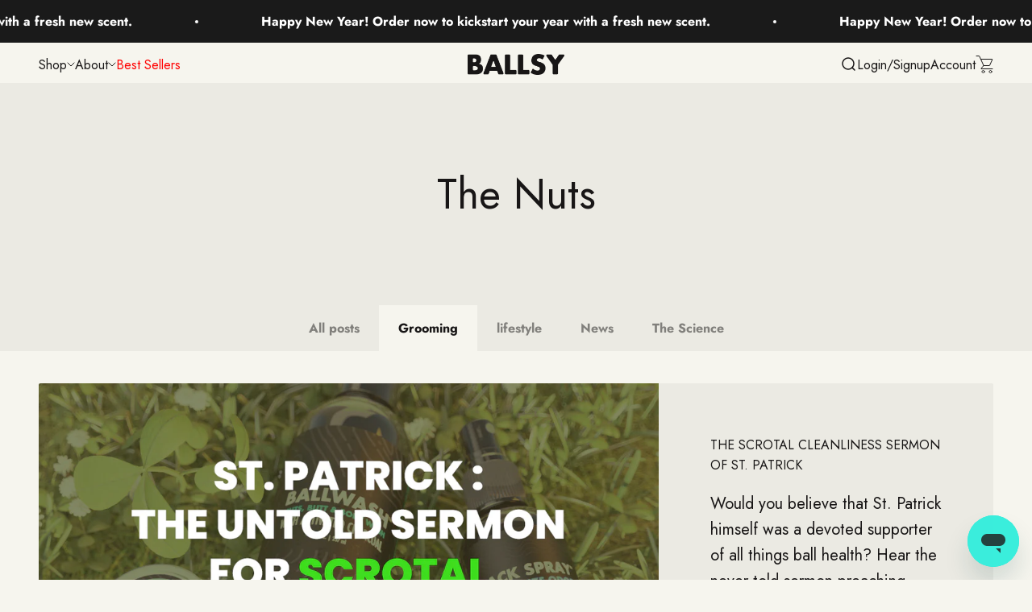

--- FILE ---
content_type: text/html; charset=utf-8
request_url: https://ballwash.com/en-gb/blogs/news/tagged/grooming
body_size: 37994
content:
<!doctype html>

<html class="no-js" lang="en" dir="ltr">
  <head>
    <!-- Start of TrueVault Polaris Code Block -->
    <script src="https://polaris.truevaultcdn.com/static/pc/SITNFMAAG/polaris.js"></script>
    <!-- End of TrueVault Polaris Code Block -->

    <!--LOOMI SDK-->
<!--DO NOT EDIT-->
<link rel="preconnect"  href="https://live.visually-io.com/" crossorigin>
<link rel="dns-prefetch" href="https://live.visually-io.com/">
<script>
(()=> {
    const env = 2;
    var store = "ball-wash.myshopify.com";
    var alias = store.replace(".myshopify.com", "").replaceAll("-", "_").toUpperCase();
    var jitsuKey =  "js.15063870";
    window.loomi_ctx = {...(window.loomi_ctx || {}),storeAlias:alias,jitsuKey,env};
    
    
	
})()
</script>
<link href="https://live.visually-io.com/widgets/vsly-preact.min.js?k=js.15063870&e=2&s=BALL_WASH" rel="preload" as="script">
<script type="text/javascript" src="https://live.visually-io.com/widgets/vsly-preact.min.js?k=js.15063870&e=2&s=BALL_WASH"></script>
<link href="https://live.visually-io.com/cf/BALL_WASH.js" rel="preload" as="script">
<link href="https://live.visually-io.com/v/visually.js" rel="preload" as="script">
<script type="text/javascript" src="https://live.visually-io.com/cf/BALL_WASH.js"></script>
<script type="text/javascript" src="https://live.visually-io.com/v/visually.js"></script>
<script defer type="text/javascript" src="https://live.visually-io.com/v/visually-a.js"></script>
<!--LOOMI SDK-->


    <meta charset="utf-8">
    <meta name="viewport" content="width=device-width, initial-scale=1.0, height=device-height, minimum-scale=1.0, maximum-scale=1.0">
    <meta name="theme-color" content="#f6f5ee">

    <title>The Nuts</title><link rel="canonical" href="https://ballwash.com/en-gb/blogs/news/tagged/grooming">

    <!-- Google Tag Manager -->
<script>(function(w,d,s,l,i){w[l]=w[l]||[];w[l].push({'gtm.start':
new Date().getTime(),event:'gtm.js'});var f=d.getElementsByTagName(s)[0],
j=d.createElement(s),dl=l!='dataLayer'?'&l='+l:'';j.async=true;j.src=
'https://www.googletagmanager.com/gtm.js?id='+i+dl;f.parentNode.insertBefore(j,f);
})(window,document,'script','dataLayer','GTM-MHRP4CJ');</script>
<!-- End Google Tag Manager --><link rel="shortcut icon" href="//ballwash.com/cdn/shop/files/ballsy-favicon.png?v=1683063635&width=96">
      <link rel="apple-touch-icon" href="//ballwash.com/cdn/shop/files/ballsy-favicon.png?v=1683063635&width=180"><link rel="preconnect" href="https://cdn.shopify.com">
    <link rel="preconnect" href="https://fonts.shopifycdn.com" crossorigin>
    <link rel="dns-prefetch" href="https://productreviews.shopifycdn.com"><link rel="preload" href="//ballwash.com/cdn/fonts/jost/jost_n7.921dc18c13fa0b0c94c5e2517ffe06139c3615a3.woff2" as="font" type="font/woff2" crossorigin><link rel="preload" href="//ballwash.com/cdn/fonts/jost/jost_n4.d47a1b6347ce4a4c9f437608011273009d91f2b7.woff2" as="font" type="font/woff2" crossorigin><meta property="og:type" content="website">
  <meta property="og:title" content="The Nuts"><meta property="og:image" content="http://ballwash.com/cdn/shop/files/ballsy-dark.png?v=1683056233&width=2048">
  <meta property="og:image:secure_url" content="https://ballwash.com/cdn/shop/files/ballsy-dark.png?v=1683056233&width=2048">
  <meta property="og:image:width" content="1200">
  <meta property="og:image:height" content="628"><meta property="og:url" content="https://ballwash.com/en-gb/blogs/news/tagged/grooming">
<meta property="og:site_name" content="Ballsy"><meta name="twitter:card" content="summary"><meta name="twitter:title" content="The Nuts">
  <meta name="twitter:description" content="The Nuts"><meta name="twitter:image" content="https://ballwash.com/cdn/shop/files/ballsy-dark.png?crop=center&height=1200&v=1683056233&width=1200">
  <meta name="twitter:image:alt" content="">


  <script type="application/ld+json">
  {
    "@context": "https://schema.org",
    "@type": "BreadcrumbList",
  "itemListElement": [{
      "@type": "ListItem",
      "position": 1,
      "name": "Home",
      "item": "https://ballwash.com"
    },{
          "@type": "ListItem",
          "position": 2,
          "name": "The Nuts",
          "item": "https://ballwash.com/en-gb/blogs/news"
        }]
  }
  </script>

<style>/* Typography (heading) */
  @font-face {
  font-family: Jost;
  font-weight: 700;
  font-style: normal;
  font-display: fallback;
  src: url("//ballwash.com/cdn/fonts/jost/jost_n7.921dc18c13fa0b0c94c5e2517ffe06139c3615a3.woff2") format("woff2"),
       url("//ballwash.com/cdn/fonts/jost/jost_n7.cbfc16c98c1e195f46c536e775e4e959c5f2f22b.woff") format("woff");
}

@font-face {
  font-family: Jost;
  font-weight: 700;
  font-style: italic;
  font-display: fallback;
  src: url("//ballwash.com/cdn/fonts/jost/jost_i7.d8201b854e41e19d7ed9b1a31fe4fe71deea6d3f.woff2") format("woff2"),
       url("//ballwash.com/cdn/fonts/jost/jost_i7.eae515c34e26b6c853efddc3fc0c552e0de63757.woff") format("woff");
}

/* Typography (body) */
  @font-face {
  font-family: Jost;
  font-weight: 400;
  font-style: normal;
  font-display: fallback;
  src: url("//ballwash.com/cdn/fonts/jost/jost_n4.d47a1b6347ce4a4c9f437608011273009d91f2b7.woff2") format("woff2"),
       url("//ballwash.com/cdn/fonts/jost/jost_n4.791c46290e672b3f85c3d1c651ef2efa3819eadd.woff") format("woff");
}

@font-face {
  font-family: Jost;
  font-weight: 400;
  font-style: italic;
  font-display: fallback;
  src: url("//ballwash.com/cdn/fonts/jost/jost_i4.b690098389649750ada222b9763d55796c5283a5.woff2") format("woff2"),
       url("//ballwash.com/cdn/fonts/jost/jost_i4.fd766415a47e50b9e391ae7ec04e2ae25e7e28b0.woff") format("woff");
}

@font-face {
  font-family: Jost;
  font-weight: 700;
  font-style: normal;
  font-display: fallback;
  src: url("//ballwash.com/cdn/fonts/jost/jost_n7.921dc18c13fa0b0c94c5e2517ffe06139c3615a3.woff2") format("woff2"),
       url("//ballwash.com/cdn/fonts/jost/jost_n7.cbfc16c98c1e195f46c536e775e4e959c5f2f22b.woff") format("woff");
}

@font-face {
  font-family: Jost;
  font-weight: 700;
  font-style: italic;
  font-display: fallback;
  src: url("//ballwash.com/cdn/fonts/jost/jost_i7.d8201b854e41e19d7ed9b1a31fe4fe71deea6d3f.woff2") format("woff2"),
       url("//ballwash.com/cdn/fonts/jost/jost_i7.eae515c34e26b6c853efddc3fc0c552e0de63757.woff") format("woff");
}

:root {
    /**
     * ---------------------------------------------------------------------
     * SPACING VARIABLES
     *
     * We are using a spacing inspired from frameworks like Tailwind CSS.
     * ---------------------------------------------------------------------
     */
    --spacing-0-5: 0.125rem; /* 2px */
    --spacing-1: 0.25rem; /* 4px */
    --spacing-1-5: 0.375rem; /* 6px */
    --spacing-2: 0.5rem; /* 8px */
    --spacing-2-5: 0.625rem; /* 10px */
    --spacing-3: 0.75rem; /* 12px */
    --spacing-3-5: 0.875rem; /* 14px */
    --spacing-4: 1rem; /* 16px */
    --spacing-4-5: 1.125rem; /* 18px */
    --spacing-5: 1.25rem; /* 20px */
    --spacing-5-5: 1.375rem; /* 22px */
    --spacing-6: 1.5rem; /* 24px */
    --spacing-6-5: 1.625rem; /* 26px */
    --spacing-7: 1.75rem; /* 28px */
    --spacing-7-5: 1.875rem; /* 30px */
    --spacing-8: 2rem; /* 32px */
    --spacing-8-5: 2.125rem; /* 34px */
    --spacing-9: 2.25rem; /* 36px */
    --spacing-9-5: 2.375rem; /* 38px */
    --spacing-10: 2.5rem; /* 40px */
    --spacing-11: 2.75rem; /* 44px */
    --spacing-12: 3rem; /* 48px */
    --spacing-14: 3.5rem; /* 56px */
    --spacing-16: 4rem; /* 64px */
    --spacing-18: 4.5rem; /* 72px */
    --spacing-20: 5rem; /* 80px */
    --spacing-24: 6rem; /* 96px */
    --spacing-28: 7rem; /* 112px */
    --spacing-32: 8rem; /* 128px */
    --spacing-36: 9rem; /* 144px */
    --spacing-40: 10rem; /* 160px */
    --spacing-44: 11rem; /* 176px */
    --spacing-48: 12rem; /* 192px */
    --spacing-52: 13rem; /* 208px */
    --spacing-56: 14rem; /* 224px */
    --spacing-60: 15rem; /* 240px */
    --spacing-64: 16rem; /* 256px */
    --spacing-72: 18rem; /* 288px */
    --spacing-80: 20rem; /* 320px */
    --spacing-96: 24rem; /* 384px */

    /* Container */
    --container-max-width: 1600px;
    --container-narrow-max-width: 1350px;
    --container-gutter: var(--spacing-5);
    --section-outer-spacing-block: var(--spacing-10);
    --section-inner-max-spacing-block: var(--spacing-9);
    --section-inner-spacing-inline: var(--container-gutter);
    --section-stack-spacing-block: var(--spacing-8);

    /* Grid gutter */
    --grid-gutter: var(--spacing-5);

    /* Product list settings */
    --product-list-row-gap: var(--spacing-8);
    --product-list-column-gap: var(--grid-gutter);

    /* Form settings */
    --input-gap: var(--spacing-2);
    --input-height: 2.625rem;
    --input-padding-inline: var(--spacing-4);

    /* Other sizes */
    --sticky-area-height: calc(var(--sticky-announcement-bar-enabled, 0) * var(--announcement-bar-height, 0px) + var(--sticky-header-enabled, 0) * var(--header-height, 0px));

    /* RTL support */
    --transform-logical-flip: 1;
    --transform-origin-start: left;
    --transform-origin-end: right;

    /**
     * ---------------------------------------------------------------------
     * TYPOGRAPHY
     * ---------------------------------------------------------------------
     */

    /* Font properties */
    --heading-font-family: Jost, sans-serif;
    --heading-font-weight: 700;
    --heading-font-style: normal;
    --heading-text-transform: uppercase;
    --heading-letter-spacing: 0.0em;
    --text-font-family: Jost, sans-serif;
    --text-font-weight: 400;
    --text-font-style: normal;
    --text-letter-spacing: 0.0em;

    /* Font sizes */
    --text-h0: 2.5rem;
    --text-h1: 1.75rem;
    --text-h2: 1.5rem;
    --text-h3: 1.375rem;
    --text-h4: 1.125rem;
    --text-h5: 1.125rem;
    --text-h6: 1rem;
    --text-xs: 0.8125rem;
    --text-sm: 0.875rem;
    --text-base: 1.0rem;
    --text-lg: 1.25rem;

    /**
     * ---------------------------------------------------------------------
     * COLORS
     * ---------------------------------------------------------------------
     */

    /* Color settings */--accent: 24 22 22;
    --text-primary: 24 22 22;
    --background-primary: 246 245 238;
    --dialog-background: 246 245 238;
    --border-color: var(--text-color, var(--text-primary)) / 0.12;

    /* Button colors */
    --button-background-primary: 24 22 22;
    --button-text-primary: 255 255 255;
    --button-background-secondary: 123 218 211;
    --button-text-secondary: 24 22 22;

    /* Status colors */
    --success-background: 224 244 232;
    --success-text: 0 163 65;
    --warning-background: 255 246 233;
    --warning-text: 255 183 74;
    --error-background: 254 231 231;
    --error-text: 248 58 58;

    /* Product colors */
    --on-sale-text: 123 218 211;
    --on-sale-badge-background: 123 218 211;
    --on-sale-badge-text: 0 0 0;
    --sold-out-badge-background: 24 22 22;
    --sold-out-badge-text: 255 255 255;
    --primary-badge-background: 123 218 211;
    --primary-badge-text: 0 0 0;
    --star-color: 123 218 211;
    --product-card-background: 246 245 238;
    --product-card-text: 24 22 22;

    /* Header colors */
    --header-background: 246 245 238;
    --header-text: 24 22 22;

    /* Footer colors */
    --footer-background: 24 22 22;
    --footer-text: 255 255 255;

    /* Rounded variables (used for border radius) */
    --rounded-xs: 0.25rem;
    --rounded-sm: 0.0625rem;
    --rounded: 0.125rem;
    --rounded-lg: 0.25rem;
    --rounded-full: 9999px;

    --rounded-button: 0.25rem;
    --rounded-input: 0.25rem;

    /* Box shadow */
    --shadow-sm: 0 2px 8px rgb(var(--text-primary) / 0.1);
    --shadow: 0 5px 15px rgb(var(--text-primary) / 0.1);
    --shadow-md: 0 5px 30px rgb(var(--text-primary) / 0.1);
    --shadow-block: 0px 18px 50px rgb(var(--text-primary) / 0.1);

    /**
     * ---------------------------------------------------------------------
     * OTHER
     * ---------------------------------------------------------------------
     */

    --cursor-close-svg-url: url(//ballwash.com/cdn/shop/t/230/assets/cursor-close.svg?v=147174565022153725511719345303);
    --cursor-zoom-in-svg-url: url(//ballwash.com/cdn/shop/t/230/assets/cursor-zoom-in.svg?v=154953035094101115921719345304);
    --cursor-zoom-out-svg-url: url(//ballwash.com/cdn/shop/t/230/assets/cursor-zoom-out.svg?v=16155520337305705181719345303);
    --checkmark-svg-url: url(//ballwash.com/cdn/shop/t/230/assets/checkmark.svg?v=77552481021870063511719345303);
  }

  [dir="rtl"]:root {
    /* RTL support */
    --transform-logical-flip: -1;
    --transform-origin-start: right;
    --transform-origin-end: left;
  }

  @media screen and (min-width: 700px) {
    :root {
      /* Typography (font size) */
      --text-h0: 3.25rem;
      --text-h1: 2.25rem;
      --text-h2: 1.75rem;
      --text-h3: 1.625rem;
      --text-h4: 1.25rem;
      --text-h5: 1.25rem;
      --text-h6: 1.125rem;

      --text-xs: 0.75rem;
      --text-sm: 0.875rem;
      --text-base: 1.0rem;
      --text-lg: 1.25rem;

      /* Spacing */
      --container-gutter: 2rem;
      --section-outer-spacing-block: var(--spacing-14);
      --section-inner-max-spacing-block: var(--spacing-10);
      --section-inner-spacing-inline: var(--spacing-10);
      --section-stack-spacing-block: var(--spacing-12);

      /* Grid gutter */
      --grid-gutter: var(--spacing-6);

      /* Product list settings */
      --product-list-row-gap: var(--spacing-12);

      /* Form settings */
      --input-gap: 1rem;
      --input-height: 3.125rem;
      --input-padding-inline: var(--spacing-5);
    }
  }

  @media screen and (min-width: 1000px) {
    :root {
      /* Spacing settings */
      --container-gutter: var(--spacing-12);
      --section-outer-spacing-block: var(--spacing-16);
      --section-inner-max-spacing-block: var(--spacing-14);
      --section-inner-spacing-inline: var(--spacing-14);
      --section-stack-spacing-block: var(--spacing-12);
    }
  }

  @media screen and (min-width: 1150px) {
    :root {
      /* Spacing settings */
      --container-gutter: var(--spacing-12);
      --section-outer-spacing-block: var(--spacing-16);
      --section-inner-max-spacing-block: var(--spacing-14);
      --section-inner-spacing-inline: var(--spacing-14);
      --section-stack-spacing-block: var(--spacing-12);
    }
  }

  @media screen and (min-width: 1400px) {
    :root {
      /* Typography (font size) */
      --text-h0: 4rem;
      --text-h1: 3rem;
      --text-h2: 2.5rem;
      --text-h3: 1.75rem;
      --text-h4: 1.5rem;
      --text-h5: 1.25rem;
      --text-h6: 1.25rem;

      --section-outer-spacing-block: var(--spacing-20);
      --section-inner-max-spacing-block: var(--spacing-16);
      --section-inner-spacing-inline: var(--spacing-16);
    }
  }

  @media screen and (min-width: 1600px) {
    :root {
      --section-outer-spacing-block: var(--spacing-20);
      --section-inner-max-spacing-block: var(--spacing-18);
      --section-inner-spacing-inline: var(--spacing-18);
    }
  }

  /**
   * ---------------------------------------------------------------------
   * LIQUID DEPENDANT CSS
   *
   * Our main CSS is Liquid free, but some very specific features depend on
   * theme settings, so we have them here
   * ---------------------------------------------------------------------
   */@media screen and (pointer: fine) {
        .button:not([disabled]):hover, .btn:not([disabled]):hover, .shopify-payment-button__button--unbranded:not([disabled]):hover {
          --button-background-opacity: 0.85;
        }

        .button--subdued:not([disabled]):hover {
          --button-background: var(--text-color) / .05 !important;
        }
      }</style><script>
  document.documentElement.classList.replace('no-js', 'js');

  // This allows to expose several variables to the global scope, to be used in scripts
  window.themeVariables = {
    settings: {
      showPageTransition: true,
      headingApparition: "split_fade",
      pageType: "blog",
      moneyFormat: "£{{amount}}",
      moneyWithCurrencyFormat: "£{{amount}} GBP",
      currencyCodeEnabled: false,
      cartType: "drawer",
      showDiscount: true,
      discountMode: "saving"
    },

    strings: {
      accessibilityClose: "Close",
      accessibilityNext: "Next",
      accessibilityPrevious: "Previous",
      addToCartButton: "Add to cart",
      soldOutButton: "Sold out",
      preOrderButton: "Pre-order",
      unavailableButton: "Unavailable",
      closeGallery: "Close gallery",
      zoomGallery: "Zoom",
      errorGallery: "Image cannot be loaded",
      soldOutBadge: "Sold out",
      discountBadge: "Save @@",
      sku: "SKU:",
      searchNoResults: "No results could be found.",
      addOrderNote: "Add order note",
      editOrderNote: "Edit order note",
      shippingEstimatorNoResults: "Sorry, we do not ship to your address.",
      shippingEstimatorOneResult: "There is one shipping rate for your address:",
      shippingEstimatorMultipleResults: "There are several shipping rates for your address:",
      shippingEstimatorError: "One or more error occurred while retrieving shipping rates:"
    },

    breakpoints: {
      'sm': 'screen and (min-width: 700px)',
      'md': 'screen and (min-width: 1000px)',
      'lg': 'screen and (min-width: 1150px)',
      'xl': 'screen and (min-width: 1400px)',

      'sm-max': 'screen and (max-width: 699px)',
      'md-max': 'screen and (max-width: 999px)',
      'lg-max': 'screen and (max-width: 1149px)',
      'xl-max': 'screen and (max-width: 1399px)'
    }
  };window.addEventListener('DOMContentLoaded', () => {
      const isReloaded = (window.performance.navigation && window.performance.navigation.type === 1) || window.performance.getEntriesByType('navigation').map((nav) => nav.type).includes('reload');

      if ('animate' in document.documentElement && window.matchMedia('(prefers-reduced-motion: no-preference)').matches && document.referrer.includes(location.host) && !isReloaded) {
        document.body.animate({opacity: [0, 1]}, {duration: 115, fill: 'forwards'});
      }
    });

    window.addEventListener('pageshow', (event) => {
      document.body.classList.remove('page-transition');

      if (event.persisted) {
        document.body.animate({opacity: [0, 1]}, {duration: 0, fill: 'forwards'});
      }
    });// For detecting native share
  document.documentElement.classList.add(`native-share--${navigator.share ? 'enabled' : 'disabled'}`);</script><script type="module" src="//ballwash.com/cdn/shop/t/230/assets/vendor.min.js?v=19330323356122838161719345294"></script>
    <script type="module" src="//ballwash.com/cdn/shop/t/230/assets/theme.js?v=80883815482245955881719345303"></script>
    <script type="module" src="//ballwash.com/cdn/shop/t/230/assets/sections.js?v=134000620085684447321719345765"></script>

    <script>window.performance && window.performance.mark && window.performance.mark('shopify.content_for_header.start');</script><meta name="google-site-verification" content="6354tg0QJu1AQeiTpr0IsyUmZNMVgR1DZB_klnAsdws">
<meta name="google-site-verification" content="Vag9RN7HUdSmztcNPknC6rQK5dy6K52htU6nhHGzQvQ">
<meta name="google-site-verification" content="DMkJj50ZuXHLpo2fUWsF6371D_Ef2O8bQl1VBWsdr4g">
<meta id="shopify-digital-wallet" name="shopify-digital-wallet" content="/15063870/digital_wallets/dialog">
<meta name="shopify-checkout-api-token" content="020196d2502fc2f94e40c497f5fc8329">
<link rel="alternate" type="application/atom+xml" title="Feed" href="/en-gb/blogs/news/tagged/grooming.atom" />
<link rel="alternate" hreflang="x-default" href="https://ballwash.com/blogs/news/tagged/grooming">
<link rel="alternate" hreflang="en" href="https://ballwash.com/blogs/news/tagged/grooming">
<link rel="alternate" hreflang="en-GB" href="https://ballwash.com/en-gb/blogs/news/tagged/grooming">
<script async="async" src="/checkouts/internal/preloads.js?locale=en-GB"></script>
<link rel="preconnect" href="https://shop.app" crossorigin="anonymous">
<script async="async" src="https://shop.app/checkouts/internal/preloads.js?locale=en-GB&shop_id=15063870" crossorigin="anonymous"></script>
<script id="apple-pay-shop-capabilities" type="application/json">{"shopId":15063870,"countryCode":"US","currencyCode":"GBP","merchantCapabilities":["supports3DS"],"merchantId":"gid:\/\/shopify\/Shop\/15063870","merchantName":"Ballsy","requiredBillingContactFields":["postalAddress","email"],"requiredShippingContactFields":["postalAddress","email"],"shippingType":"shipping","supportedNetworks":["visa","masterCard","amex","discover","elo","jcb"],"total":{"type":"pending","label":"Ballsy","amount":"1.00"},"shopifyPaymentsEnabled":true,"supportsSubscriptions":true}</script>
<script id="shopify-features" type="application/json">{"accessToken":"020196d2502fc2f94e40c497f5fc8329","betas":["rich-media-storefront-analytics"],"domain":"ballwash.com","predictiveSearch":true,"shopId":15063870,"locale":"en"}</script>
<script>var Shopify = Shopify || {};
Shopify.shop = "ball-wash.myshopify.com";
Shopify.locale = "en";
Shopify.currency = {"active":"GBP","rate":"0.741123565"};
Shopify.country = "GB";
Shopify.theme = {"name":"ball-wash\/Judge.me","id":125906059358,"schema_name":"Impact","schema_version":"4.2.0","theme_store_id":null,"role":"main"};
Shopify.theme.handle = "null";
Shopify.theme.style = {"id":null,"handle":null};
Shopify.cdnHost = "ballwash.com/cdn";
Shopify.routes = Shopify.routes || {};
Shopify.routes.root = "/en-gb/";</script>
<script type="module">!function(o){(o.Shopify=o.Shopify||{}).modules=!0}(window);</script>
<script>!function(o){function n(){var o=[];function n(){o.push(Array.prototype.slice.apply(arguments))}return n.q=o,n}var t=o.Shopify=o.Shopify||{};t.loadFeatures=n(),t.autoloadFeatures=n()}(window);</script>
<script>
  window.ShopifyPay = window.ShopifyPay || {};
  window.ShopifyPay.apiHost = "shop.app\/pay";
  window.ShopifyPay.redirectState = null;
</script>
<script id="shop-js-analytics" type="application/json">{"pageType":"blog"}</script>
<script defer="defer" async type="module" src="//ballwash.com/cdn/shopifycloud/shop-js/modules/v2/client.init-shop-cart-sync_BT-GjEfc.en.esm.js"></script>
<script defer="defer" async type="module" src="//ballwash.com/cdn/shopifycloud/shop-js/modules/v2/chunk.common_D58fp_Oc.esm.js"></script>
<script defer="defer" async type="module" src="//ballwash.com/cdn/shopifycloud/shop-js/modules/v2/chunk.modal_xMitdFEc.esm.js"></script>
<script type="module">
  await import("//ballwash.com/cdn/shopifycloud/shop-js/modules/v2/client.init-shop-cart-sync_BT-GjEfc.en.esm.js");
await import("//ballwash.com/cdn/shopifycloud/shop-js/modules/v2/chunk.common_D58fp_Oc.esm.js");
await import("//ballwash.com/cdn/shopifycloud/shop-js/modules/v2/chunk.modal_xMitdFEc.esm.js");

  window.Shopify.SignInWithShop?.initShopCartSync?.({"fedCMEnabled":true,"windoidEnabled":true});

</script>
<script>
  window.Shopify = window.Shopify || {};
  if (!window.Shopify.featureAssets) window.Shopify.featureAssets = {};
  window.Shopify.featureAssets['shop-js'] = {"shop-cart-sync":["modules/v2/client.shop-cart-sync_DZOKe7Ll.en.esm.js","modules/v2/chunk.common_D58fp_Oc.esm.js","modules/v2/chunk.modal_xMitdFEc.esm.js"],"init-fed-cm":["modules/v2/client.init-fed-cm_B6oLuCjv.en.esm.js","modules/v2/chunk.common_D58fp_Oc.esm.js","modules/v2/chunk.modal_xMitdFEc.esm.js"],"shop-cash-offers":["modules/v2/client.shop-cash-offers_D2sdYoxE.en.esm.js","modules/v2/chunk.common_D58fp_Oc.esm.js","modules/v2/chunk.modal_xMitdFEc.esm.js"],"shop-login-button":["modules/v2/client.shop-login-button_QeVjl5Y3.en.esm.js","modules/v2/chunk.common_D58fp_Oc.esm.js","modules/v2/chunk.modal_xMitdFEc.esm.js"],"pay-button":["modules/v2/client.pay-button_DXTOsIq6.en.esm.js","modules/v2/chunk.common_D58fp_Oc.esm.js","modules/v2/chunk.modal_xMitdFEc.esm.js"],"shop-button":["modules/v2/client.shop-button_DQZHx9pm.en.esm.js","modules/v2/chunk.common_D58fp_Oc.esm.js","modules/v2/chunk.modal_xMitdFEc.esm.js"],"avatar":["modules/v2/client.avatar_BTnouDA3.en.esm.js"],"init-windoid":["modules/v2/client.init-windoid_CR1B-cfM.en.esm.js","modules/v2/chunk.common_D58fp_Oc.esm.js","modules/v2/chunk.modal_xMitdFEc.esm.js"],"init-shop-for-new-customer-accounts":["modules/v2/client.init-shop-for-new-customer-accounts_C_vY_xzh.en.esm.js","modules/v2/client.shop-login-button_QeVjl5Y3.en.esm.js","modules/v2/chunk.common_D58fp_Oc.esm.js","modules/v2/chunk.modal_xMitdFEc.esm.js"],"init-shop-email-lookup-coordinator":["modules/v2/client.init-shop-email-lookup-coordinator_BI7n9ZSv.en.esm.js","modules/v2/chunk.common_D58fp_Oc.esm.js","modules/v2/chunk.modal_xMitdFEc.esm.js"],"init-shop-cart-sync":["modules/v2/client.init-shop-cart-sync_BT-GjEfc.en.esm.js","modules/v2/chunk.common_D58fp_Oc.esm.js","modules/v2/chunk.modal_xMitdFEc.esm.js"],"shop-toast-manager":["modules/v2/client.shop-toast-manager_DiYdP3xc.en.esm.js","modules/v2/chunk.common_D58fp_Oc.esm.js","modules/v2/chunk.modal_xMitdFEc.esm.js"],"init-customer-accounts":["modules/v2/client.init-customer-accounts_D9ZNqS-Q.en.esm.js","modules/v2/client.shop-login-button_QeVjl5Y3.en.esm.js","modules/v2/chunk.common_D58fp_Oc.esm.js","modules/v2/chunk.modal_xMitdFEc.esm.js"],"init-customer-accounts-sign-up":["modules/v2/client.init-customer-accounts-sign-up_iGw4briv.en.esm.js","modules/v2/client.shop-login-button_QeVjl5Y3.en.esm.js","modules/v2/chunk.common_D58fp_Oc.esm.js","modules/v2/chunk.modal_xMitdFEc.esm.js"],"shop-follow-button":["modules/v2/client.shop-follow-button_CqMgW2wH.en.esm.js","modules/v2/chunk.common_D58fp_Oc.esm.js","modules/v2/chunk.modal_xMitdFEc.esm.js"],"checkout-modal":["modules/v2/client.checkout-modal_xHeaAweL.en.esm.js","modules/v2/chunk.common_D58fp_Oc.esm.js","modules/v2/chunk.modal_xMitdFEc.esm.js"],"shop-login":["modules/v2/client.shop-login_D91U-Q7h.en.esm.js","modules/v2/chunk.common_D58fp_Oc.esm.js","modules/v2/chunk.modal_xMitdFEc.esm.js"],"lead-capture":["modules/v2/client.lead-capture_BJmE1dJe.en.esm.js","modules/v2/chunk.common_D58fp_Oc.esm.js","modules/v2/chunk.modal_xMitdFEc.esm.js"],"payment-terms":["modules/v2/client.payment-terms_Ci9AEqFq.en.esm.js","modules/v2/chunk.common_D58fp_Oc.esm.js","modules/v2/chunk.modal_xMitdFEc.esm.js"]};
</script>
<script>(function() {
  var isLoaded = false;
  function asyncLoad() {
    if (isLoaded) return;
    isLoaded = true;
    var urls = ["https:\/\/d275fvz7g8rvo.cloudfront.net\/ball-wash.myshopify.com\/online_store_script.js?shop=ball-wash.myshopify.com","https:\/\/d2hrivdxn8ekm8.cloudfront.net\/tatari-shopify\/tracker-snippet-latest.min.js?tatari-token=10d7a572-1c7e-4b2f-9ec3-3fe4ed905b9a\u0026shop=ball-wash.myshopify.com","https:\/\/static.rechargecdn.com\/assets\/js\/widget.min.js?shop=ball-wash.myshopify.com","https:\/\/cdn-app.cart-bot.net\/public\/js\/append.js?shop=ball-wash.myshopify.com","https:\/\/admin.revenuehunt.com\/embed.js?shop=ball-wash.myshopify.com"];
    for (var i = 0; i < urls.length; i++) {
      var s = document.createElement('script');
      s.type = 'text/javascript';
      s.async = true;
      s.src = urls[i];
      var x = document.getElementsByTagName('script')[0];
      x.parentNode.insertBefore(s, x);
    }
  };
  if(window.attachEvent) {
    window.attachEvent('onload', asyncLoad);
  } else {
    window.addEventListener('load', asyncLoad, false);
  }
})();</script>
<script id="__st">var __st={"a":15063870,"offset":-21600,"reqid":"5576d594-67cf-4b14-ac82-0d1488e36c16-1769484732","pageurl":"ballwash.com\/en-gb\/blogs\/news\/tagged\/grooming","s":"blogs-90956420","u":"463e6d1177b5","p":"blog","rtyp":"blog","rid":90956420};</script>
<script>window.ShopifyPaypalV4VisibilityTracking = true;</script>
<script id="captcha-bootstrap">!function(){'use strict';const t='contact',e='account',n='new_comment',o=[[t,t],['blogs',n],['comments',n],[t,'customer']],c=[[e,'customer_login'],[e,'guest_login'],[e,'recover_customer_password'],[e,'create_customer']],r=t=>t.map((([t,e])=>`form[action*='/${t}']:not([data-nocaptcha='true']) input[name='form_type'][value='${e}']`)).join(','),a=t=>()=>t?[...document.querySelectorAll(t)].map((t=>t.form)):[];function s(){const t=[...o],e=r(t);return a(e)}const i='password',u='form_key',d=['recaptcha-v3-token','g-recaptcha-response','h-captcha-response',i],f=()=>{try{return window.sessionStorage}catch{return}},m='__shopify_v',_=t=>t.elements[u];function p(t,e,n=!1){try{const o=window.sessionStorage,c=JSON.parse(o.getItem(e)),{data:r}=function(t){const{data:e,action:n}=t;return t[m]||n?{data:e,action:n}:{data:t,action:n}}(c);for(const[e,n]of Object.entries(r))t.elements[e]&&(t.elements[e].value=n);n&&o.removeItem(e)}catch(o){console.error('form repopulation failed',{error:o})}}const l='form_type',E='cptcha';function T(t){t.dataset[E]=!0}const w=window,h=w.document,L='Shopify',v='ce_forms',y='captcha';let A=!1;((t,e)=>{const n=(g='f06e6c50-85a8-45c8-87d0-21a2b65856fe',I='https://cdn.shopify.com/shopifycloud/storefront-forms-hcaptcha/ce_storefront_forms_captcha_hcaptcha.v1.5.2.iife.js',D={infoText:'Protected by hCaptcha',privacyText:'Privacy',termsText:'Terms'},(t,e,n)=>{const o=w[L][v],c=o.bindForm;if(c)return c(t,g,e,D).then(n);var r;o.q.push([[t,g,e,D],n]),r=I,A||(h.body.append(Object.assign(h.createElement('script'),{id:'captcha-provider',async:!0,src:r})),A=!0)});var g,I,D;w[L]=w[L]||{},w[L][v]=w[L][v]||{},w[L][v].q=[],w[L][y]=w[L][y]||{},w[L][y].protect=function(t,e){n(t,void 0,e),T(t)},Object.freeze(w[L][y]),function(t,e,n,w,h,L){const[v,y,A,g]=function(t,e,n){const i=e?o:[],u=t?c:[],d=[...i,...u],f=r(d),m=r(i),_=r(d.filter((([t,e])=>n.includes(e))));return[a(f),a(m),a(_),s()]}(w,h,L),I=t=>{const e=t.target;return e instanceof HTMLFormElement?e:e&&e.form},D=t=>v().includes(t);t.addEventListener('submit',(t=>{const e=I(t);if(!e)return;const n=D(e)&&!e.dataset.hcaptchaBound&&!e.dataset.recaptchaBound,o=_(e),c=g().includes(e)&&(!o||!o.value);(n||c)&&t.preventDefault(),c&&!n&&(function(t){try{if(!f())return;!function(t){const e=f();if(!e)return;const n=_(t);if(!n)return;const o=n.value;o&&e.removeItem(o)}(t);const e=Array.from(Array(32),(()=>Math.random().toString(36)[2])).join('');!function(t,e){_(t)||t.append(Object.assign(document.createElement('input'),{type:'hidden',name:u})),t.elements[u].value=e}(t,e),function(t,e){const n=f();if(!n)return;const o=[...t.querySelectorAll(`input[type='${i}']`)].map((({name:t})=>t)),c=[...d,...o],r={};for(const[a,s]of new FormData(t).entries())c.includes(a)||(r[a]=s);n.setItem(e,JSON.stringify({[m]:1,action:t.action,data:r}))}(t,e)}catch(e){console.error('failed to persist form',e)}}(e),e.submit())}));const S=(t,e)=>{t&&!t.dataset[E]&&(n(t,e.some((e=>e===t))),T(t))};for(const o of['focusin','change'])t.addEventListener(o,(t=>{const e=I(t);D(e)&&S(e,y())}));const B=e.get('form_key'),M=e.get(l),P=B&&M;t.addEventListener('DOMContentLoaded',(()=>{const t=y();if(P)for(const e of t)e.elements[l].value===M&&p(e,B);[...new Set([...A(),...v().filter((t=>'true'===t.dataset.shopifyCaptcha))])].forEach((e=>S(e,t)))}))}(h,new URLSearchParams(w.location.search),n,t,e,['guest_login'])})(!0,!0)}();</script>
<script integrity="sha256-4kQ18oKyAcykRKYeNunJcIwy7WH5gtpwJnB7kiuLZ1E=" data-source-attribution="shopify.loadfeatures" defer="defer" src="//ballwash.com/cdn/shopifycloud/storefront/assets/storefront/load_feature-a0a9edcb.js" crossorigin="anonymous"></script>
<script crossorigin="anonymous" defer="defer" src="//ballwash.com/cdn/shopifycloud/storefront/assets/shopify_pay/storefront-65b4c6d7.js?v=20250812"></script>
<script data-source-attribution="shopify.dynamic_checkout.dynamic.init">var Shopify=Shopify||{};Shopify.PaymentButton=Shopify.PaymentButton||{isStorefrontPortableWallets:!0,init:function(){window.Shopify.PaymentButton.init=function(){};var t=document.createElement("script");t.src="https://ballwash.com/cdn/shopifycloud/portable-wallets/latest/portable-wallets.en.js",t.type="module",document.head.appendChild(t)}};
</script>
<script data-source-attribution="shopify.dynamic_checkout.buyer_consent">
  function portableWalletsHideBuyerConsent(e){var t=document.getElementById("shopify-buyer-consent"),n=document.getElementById("shopify-subscription-policy-button");t&&n&&(t.classList.add("hidden"),t.setAttribute("aria-hidden","true"),n.removeEventListener("click",e))}function portableWalletsShowBuyerConsent(e){var t=document.getElementById("shopify-buyer-consent"),n=document.getElementById("shopify-subscription-policy-button");t&&n&&(t.classList.remove("hidden"),t.removeAttribute("aria-hidden"),n.addEventListener("click",e))}window.Shopify?.PaymentButton&&(window.Shopify.PaymentButton.hideBuyerConsent=portableWalletsHideBuyerConsent,window.Shopify.PaymentButton.showBuyerConsent=portableWalletsShowBuyerConsent);
</script>
<script data-source-attribution="shopify.dynamic_checkout.cart.bootstrap">document.addEventListener("DOMContentLoaded",(function(){function t(){return document.querySelector("shopify-accelerated-checkout-cart, shopify-accelerated-checkout")}if(t())Shopify.PaymentButton.init();else{new MutationObserver((function(e,n){t()&&(Shopify.PaymentButton.init(),n.disconnect())})).observe(document.body,{childList:!0,subtree:!0})}}));
</script>
<link id="shopify-accelerated-checkout-styles" rel="stylesheet" media="screen" href="https://ballwash.com/cdn/shopifycloud/portable-wallets/latest/accelerated-checkout-backwards-compat.css" crossorigin="anonymous">
<style id="shopify-accelerated-checkout-cart">
        #shopify-buyer-consent {
  margin-top: 1em;
  display: inline-block;
  width: 100%;
}

#shopify-buyer-consent.hidden {
  display: none;
}

#shopify-subscription-policy-button {
  background: none;
  border: none;
  padding: 0;
  text-decoration: underline;
  font-size: inherit;
  cursor: pointer;
}

#shopify-subscription-policy-button::before {
  box-shadow: none;
}

      </style>

<script>window.performance && window.performance.mark && window.performance.mark('shopify.content_for_header.end');</script>
<link href="//ballwash.com/cdn/shop/t/230/assets/theme.css?v=171876667681100470171719345294" rel="stylesheet" type="text/css" media="all" /><link href="//ballwash.com/cdn/shop/t/230/assets/custom.css?v=26132876852006487431719345295" rel="stylesheet" type="text/css" media="all" /><link rel="stylesheet" type="text/css" href="https://cdnjs.cloudflare.com/ajax/libs/slick-carousel/1.5.8/slick.min.css"/>
<link rel="stylesheet" type="text/css" href="https://cdnjs.cloudflare.com/ajax/libs/slick-carousel/1.5.8/slick-theme.min.css"/>
    
  <!-- BEGIN app block: shopify://apps/klaviyo-email-marketing-sms/blocks/klaviyo-onsite-embed/2632fe16-c075-4321-a88b-50b567f42507 -->












  <script async src="https://static.klaviyo.com/onsite/js/PLUVBP/klaviyo.js?company_id=PLUVBP"></script>
  <script>!function(){if(!window.klaviyo){window._klOnsite=window._klOnsite||[];try{window.klaviyo=new Proxy({},{get:function(n,i){return"push"===i?function(){var n;(n=window._klOnsite).push.apply(n,arguments)}:function(){for(var n=arguments.length,o=new Array(n),w=0;w<n;w++)o[w]=arguments[w];var t="function"==typeof o[o.length-1]?o.pop():void 0,e=new Promise((function(n){window._klOnsite.push([i].concat(o,[function(i){t&&t(i),n(i)}]))}));return e}}})}catch(n){window.klaviyo=window.klaviyo||[],window.klaviyo.push=function(){var n;(n=window._klOnsite).push.apply(n,arguments)}}}}();</script>

  




  <script>
    window.klaviyoReviewsProductDesignMode = false
  </script>







<!-- END app block --><!-- BEGIN app block: shopify://apps/judge-me-reviews/blocks/judgeme_core/61ccd3b1-a9f2-4160-9fe9-4fec8413e5d8 --><!-- Start of Judge.me Core -->






<link rel="dns-prefetch" href="https://cdnwidget.judge.me">
<link rel="dns-prefetch" href="https://cdn.judge.me">
<link rel="dns-prefetch" href="https://cdn1.judge.me">
<link rel="dns-prefetch" href="https://api.judge.me">

<script data-cfasync='false' class='jdgm-settings-script'>window.jdgmSettings={"pagination":5,"disable_web_reviews":false,"badge_no_review_text":"No reviews","badge_n_reviews_text":"{{ n }} review/reviews","hide_badge_preview_if_no_reviews":true,"badge_hide_text":false,"enforce_center_preview_badge":false,"widget_title":"Customer Reviews","widget_open_form_text":"Write a review","widget_close_form_text":"Cancel review","widget_refresh_page_text":"Refresh page","widget_summary_text":"Based on {{ number_of_reviews }} review/reviews","widget_no_review_text":"Be the first to write a review","widget_name_field_text":"Display name","widget_verified_name_field_text":"Verified Name (public)","widget_name_placeholder_text":"Display name","widget_required_field_error_text":"This field is required.","widget_email_field_text":"Email address","widget_verified_email_field_text":"Verified Email (private, can not be edited)","widget_email_placeholder_text":"Your email address","widget_email_field_error_text":"Please enter a valid email address.","widget_rating_field_text":"Rating","widget_review_title_field_text":"Review Title","widget_review_title_placeholder_text":"Give your review a title","widget_review_body_field_text":"Review content","widget_review_body_placeholder_text":"Start writing here...","widget_pictures_field_text":"Picture/Video (optional)","widget_submit_review_text":"Submit Review","widget_submit_verified_review_text":"Submit Verified Review","widget_submit_success_msg_with_auto_publish":"Thank you! Please refresh the page in a few moments to see your review. You can remove or edit your review by logging into \u003ca href='https://judge.me/login' target='_blank' rel='nofollow noopener'\u003eJudge.me\u003c/a\u003e","widget_submit_success_msg_no_auto_publish":"Thank you! Your review will be published as soon as it is approved by the shop admin. You can remove or edit your review by logging into \u003ca href='https://judge.me/login' target='_blank' rel='nofollow noopener'\u003eJudge.me\u003c/a\u003e","widget_show_default_reviews_out_of_total_text":"Showing {{ n_reviews_shown }} out of {{ n_reviews }} reviews.","widget_show_all_link_text":"Show all","widget_show_less_link_text":"Show less","widget_author_said_text":"{{ reviewer_name }} said:","widget_days_text":"{{ n }} days ago","widget_weeks_text":"{{ n }} week/weeks ago","widget_months_text":"{{ n }} month/months ago","widget_years_text":"{{ n }} year/years ago","widget_yesterday_text":"Yesterday","widget_today_text":"Today","widget_replied_text":"\u003e\u003e {{ shop_name }} replied:","widget_read_more_text":"Read more","widget_reviewer_name_as_initial":"","widget_rating_filter_color":"#fbcd0a","widget_rating_filter_see_all_text":"See all reviews","widget_sorting_most_recent_text":"Most Recent","widget_sorting_highest_rating_text":"Highest Rating","widget_sorting_lowest_rating_text":"Lowest Rating","widget_sorting_with_pictures_text":"Only Pictures","widget_sorting_most_helpful_text":"Most Helpful","widget_open_question_form_text":"Ask a question","widget_reviews_subtab_text":"Reviews","widget_questions_subtab_text":"Questions","widget_question_label_text":"Question","widget_answer_label_text":"Answer","widget_question_placeholder_text":"Write your question here","widget_submit_question_text":"Submit Question","widget_question_submit_success_text":"Thank you for your question! We will notify you once it gets answered.","verified_badge_text":"Verified","verified_badge_bg_color":"","verified_badge_text_color":"","verified_badge_placement":"left-of-reviewer-name","widget_review_max_height":"","widget_hide_border":false,"widget_social_share":false,"widget_thumb":false,"widget_review_location_show":false,"widget_location_format":"","all_reviews_include_out_of_store_products":true,"all_reviews_out_of_store_text":"(out of store)","all_reviews_pagination":100,"all_reviews_product_name_prefix_text":"about","enable_review_pictures":true,"enable_question_anwser":false,"widget_theme":"default","review_date_format":"mm/dd/yyyy","default_sort_method":"most-recent","widget_product_reviews_subtab_text":"Product Reviews","widget_shop_reviews_subtab_text":"Shop Reviews","widget_other_products_reviews_text":"Reviews for other products","widget_store_reviews_subtab_text":"Store reviews","widget_no_store_reviews_text":"This store hasn't received any reviews yet","widget_web_restriction_product_reviews_text":"This product hasn't received any reviews yet","widget_no_items_text":"No items found","widget_show_more_text":"Show more","widget_write_a_store_review_text":"Write a Store Review","widget_other_languages_heading":"Reviews in Other Languages","widget_translate_review_text":"Translate review to {{ language }}","widget_translating_review_text":"Translating...","widget_show_original_translation_text":"Show original ({{ language }})","widget_translate_review_failed_text":"Review couldn't be translated.","widget_translate_review_retry_text":"Retry","widget_translate_review_try_again_later_text":"Try again later","show_product_url_for_grouped_product":false,"widget_sorting_pictures_first_text":"Pictures First","show_pictures_on_all_rev_page_mobile":false,"show_pictures_on_all_rev_page_desktop":false,"floating_tab_hide_mobile_install_preference":false,"floating_tab_button_name":"★ Reviews","floating_tab_title":"Let customers speak for us","floating_tab_button_color":"","floating_tab_button_background_color":"","floating_tab_url":"","floating_tab_url_enabled":false,"floating_tab_tab_style":"text","all_reviews_text_badge_text":"Customers rate us {{ shop.metafields.judgeme.all_reviews_rating | round: 1 }}/5 based on {{ shop.metafields.judgeme.all_reviews_count }} reviews.","all_reviews_text_badge_text_branded_style":"{{ shop.metafields.judgeme.all_reviews_rating | round: 1 }} out of 5 stars based on {{ shop.metafields.judgeme.all_reviews_count }} reviews","is_all_reviews_text_badge_a_link":false,"show_stars_for_all_reviews_text_badge":false,"all_reviews_text_badge_url":"","all_reviews_text_style":"branded","all_reviews_text_color_style":"judgeme_brand_color","all_reviews_text_color":"#108474","all_reviews_text_show_jm_brand":true,"featured_carousel_show_header":true,"featured_carousel_title":"Let customers speak for us","testimonials_carousel_title":"Customers are saying","videos_carousel_title":"Real customer stories","cards_carousel_title":"Customers are saying","featured_carousel_count_text":"from {{ n }} reviews","featured_carousel_add_link_to_all_reviews_page":false,"featured_carousel_url":"","featured_carousel_show_images":true,"featured_carousel_autoslide_interval":5,"featured_carousel_arrows_on_the_sides":false,"featured_carousel_height":250,"featured_carousel_width":80,"featured_carousel_image_size":0,"featured_carousel_image_height":250,"featured_carousel_arrow_color":"#eeeeee","verified_count_badge_style":"branded","verified_count_badge_orientation":"horizontal","verified_count_badge_color_style":"judgeme_brand_color","verified_count_badge_color":"#108474","is_verified_count_badge_a_link":false,"verified_count_badge_url":"","verified_count_badge_show_jm_brand":true,"widget_rating_preset_default":5,"widget_first_sub_tab":"product-reviews","widget_show_histogram":true,"widget_histogram_use_custom_color":false,"widget_pagination_use_custom_color":false,"widget_star_use_custom_color":false,"widget_verified_badge_use_custom_color":false,"widget_write_review_use_custom_color":false,"picture_reminder_submit_button":"Upload Pictures","enable_review_videos":false,"mute_video_by_default":false,"widget_sorting_videos_first_text":"Videos First","widget_review_pending_text":"Pending","featured_carousel_items_for_large_screen":3,"social_share_options_order":"Facebook,Twitter","remove_microdata_snippet":false,"disable_json_ld":false,"enable_json_ld_products":false,"preview_badge_show_question_text":false,"preview_badge_no_question_text":"No questions","preview_badge_n_question_text":"{{ number_of_questions }} question/questions","qa_badge_show_icon":false,"qa_badge_position":"same-row","remove_judgeme_branding":true,"widget_add_search_bar":false,"widget_search_bar_placeholder":"Search","widget_sorting_verified_only_text":"Verified only","featured_carousel_theme":"default","featured_carousel_show_rating":true,"featured_carousel_show_title":true,"featured_carousel_show_body":true,"featured_carousel_show_date":false,"featured_carousel_show_reviewer":true,"featured_carousel_show_product":false,"featured_carousel_header_background_color":"#108474","featured_carousel_header_text_color":"#ffffff","featured_carousel_name_product_separator":"reviewed","featured_carousel_full_star_background":"#108474","featured_carousel_empty_star_background":"#dadada","featured_carousel_vertical_theme_background":"#f9fafb","featured_carousel_verified_badge_enable":true,"featured_carousel_verified_badge_color":"#108474","featured_carousel_border_style":"round","featured_carousel_review_line_length_limit":3,"featured_carousel_more_reviews_button_text":"Read more reviews","featured_carousel_view_product_button_text":"View product","all_reviews_page_load_reviews_on":"scroll","all_reviews_page_load_more_text":"Load More Reviews","disable_fb_tab_reviews":false,"enable_ajax_cdn_cache":false,"widget_advanced_speed_features":5,"widget_public_name_text":"displayed publicly like","default_reviewer_name":"John Smith","default_reviewer_name_has_non_latin":true,"widget_reviewer_anonymous":"Anonymous","medals_widget_title":"Judge.me Review Medals","medals_widget_background_color":"#f9fafb","medals_widget_position":"footer_all_pages","medals_widget_border_color":"#f9fafb","medals_widget_verified_text_position":"left","medals_widget_use_monochromatic_version":false,"medals_widget_elements_color":"#108474","show_reviewer_avatar":true,"widget_invalid_yt_video_url_error_text":"Not a YouTube video URL","widget_max_length_field_error_text":"Please enter no more than {0} characters.","widget_show_country_flag":false,"widget_show_collected_via_shop_app":true,"widget_verified_by_shop_badge_style":"light","widget_verified_by_shop_text":"Verified by Shop","widget_show_photo_gallery":false,"widget_load_with_code_splitting":true,"widget_ugc_install_preference":false,"widget_ugc_title":"Made by us, Shared by you","widget_ugc_subtitle":"Tag us to see your picture featured in our page","widget_ugc_arrows_color":"#ffffff","widget_ugc_primary_button_text":"Buy Now","widget_ugc_primary_button_background_color":"#108474","widget_ugc_primary_button_text_color":"#ffffff","widget_ugc_primary_button_border_width":"0","widget_ugc_primary_button_border_style":"none","widget_ugc_primary_button_border_color":"#108474","widget_ugc_primary_button_border_radius":"25","widget_ugc_secondary_button_text":"Load More","widget_ugc_secondary_button_background_color":"#ffffff","widget_ugc_secondary_button_text_color":"#108474","widget_ugc_secondary_button_border_width":"2","widget_ugc_secondary_button_border_style":"solid","widget_ugc_secondary_button_border_color":"#108474","widget_ugc_secondary_button_border_radius":"25","widget_ugc_reviews_button_text":"View Reviews","widget_ugc_reviews_button_background_color":"#ffffff","widget_ugc_reviews_button_text_color":"#108474","widget_ugc_reviews_button_border_width":"2","widget_ugc_reviews_button_border_style":"solid","widget_ugc_reviews_button_border_color":"#108474","widget_ugc_reviews_button_border_radius":"25","widget_ugc_reviews_button_link_to":"judgeme-reviews-page","widget_ugc_show_post_date":true,"widget_ugc_max_width":"800","widget_rating_metafield_value_type":true,"widget_primary_color":"#108474","widget_enable_secondary_color":false,"widget_secondary_color":"#edf5f5","widget_summary_average_rating_text":"{{ average_rating }} out of 5","widget_media_grid_title":"Customer photos \u0026 videos","widget_media_grid_see_more_text":"See more","widget_round_style":false,"widget_show_product_medals":false,"widget_verified_by_judgeme_text":"Verified by Judge.me","widget_show_store_medals":true,"widget_verified_by_judgeme_text_in_store_medals":"Verified by Judge.me","widget_media_field_exceed_quantity_message":"Sorry, we can only accept {{ max_media }} for one review.","widget_media_field_exceed_limit_message":"{{ file_name }} is too large, please select a {{ media_type }} less than {{ size_limit }}MB.","widget_review_submitted_text":"Review Submitted!","widget_question_submitted_text":"Question Submitted!","widget_close_form_text_question":"Cancel","widget_write_your_answer_here_text":"Write your answer here","widget_enabled_branded_link":true,"widget_show_collected_by_judgeme":true,"widget_reviewer_name_color":"","widget_write_review_text_color":"","widget_write_review_bg_color":"","widget_collected_by_judgeme_text":"collected by Judge.me","widget_pagination_type":"standard","widget_load_more_text":"Load More","widget_load_more_color":"#108474","widget_full_review_text":"Full Review","widget_read_more_reviews_text":"Read More Reviews","widget_read_questions_text":"Read Questions","widget_questions_and_answers_text":"Questions \u0026 Answers","widget_verified_by_text":"Verified by","widget_verified_text":"Verified","widget_number_of_reviews_text":"{{ number_of_reviews }} reviews","widget_back_button_text":"Back","widget_next_button_text":"Next","widget_custom_forms_filter_button":"Filters","custom_forms_style":"horizontal","widget_show_review_information":false,"how_reviews_are_collected":"How reviews are collected?","widget_show_review_keywords":false,"widget_gdpr_statement":"How we use your data: We'll only contact you about the review you left, and only if necessary. By submitting your review, you agree to Judge.me's \u003ca href='https://judge.me/terms' target='_blank' rel='nofollow noopener'\u003eterms\u003c/a\u003e, \u003ca href='https://judge.me/privacy' target='_blank' rel='nofollow noopener'\u003eprivacy\u003c/a\u003e and \u003ca href='https://judge.me/content-policy' target='_blank' rel='nofollow noopener'\u003econtent\u003c/a\u003e policies.","widget_multilingual_sorting_enabled":false,"widget_translate_review_content_enabled":false,"widget_translate_review_content_method":"manual","popup_widget_review_selection":"automatically_with_pictures","popup_widget_round_border_style":true,"popup_widget_show_title":true,"popup_widget_show_body":true,"popup_widget_show_reviewer":false,"popup_widget_show_product":true,"popup_widget_show_pictures":true,"popup_widget_use_review_picture":true,"popup_widget_show_on_home_page":true,"popup_widget_show_on_product_page":true,"popup_widget_show_on_collection_page":true,"popup_widget_show_on_cart_page":true,"popup_widget_position":"bottom_left","popup_widget_first_review_delay":5,"popup_widget_duration":5,"popup_widget_interval":5,"popup_widget_review_count":5,"popup_widget_hide_on_mobile":true,"review_snippet_widget_round_border_style":true,"review_snippet_widget_card_color":"#FFFFFF","review_snippet_widget_slider_arrows_background_color":"#FFFFFF","review_snippet_widget_slider_arrows_color":"#000000","review_snippet_widget_star_color":"#108474","show_product_variant":false,"all_reviews_product_variant_label_text":"Variant: ","widget_show_verified_branding":false,"widget_ai_summary_title":"Customers say","widget_ai_summary_disclaimer":"AI-powered review summary based on recent customer reviews","widget_show_ai_summary":false,"widget_show_ai_summary_bg":false,"widget_show_review_title_input":true,"redirect_reviewers_invited_via_email":"review_widget","request_store_review_after_product_review":false,"request_review_other_products_in_order":false,"review_form_color_scheme":"default","review_form_corner_style":"square","review_form_star_color":{},"review_form_text_color":"#333333","review_form_background_color":"#ffffff","review_form_field_background_color":"#fafafa","review_form_button_color":{},"review_form_button_text_color":"#ffffff","review_form_modal_overlay_color":"#000000","review_content_screen_title_text":"How would you rate this product?","review_content_introduction_text":"We would love it if you would share a bit about your experience.","store_review_form_title_text":"How would you rate this store?","store_review_form_introduction_text":"We would love it if you would share a bit about your experience.","show_review_guidance_text":true,"one_star_review_guidance_text":"Poor","five_star_review_guidance_text":"Great","customer_information_screen_title_text":"About you","customer_information_introduction_text":"Please tell us more about you.","custom_questions_screen_title_text":"Your experience in more detail","custom_questions_introduction_text":"Here are a few questions to help us understand more about your experience.","review_submitted_screen_title_text":"Thanks for your review!","review_submitted_screen_thank_you_text":"We are processing it and it will appear on the store soon.","review_submitted_screen_email_verification_text":"Please confirm your email by clicking the link we just sent you. This helps us keep reviews authentic.","review_submitted_request_store_review_text":"Would you like to share your experience of shopping with us?","review_submitted_review_other_products_text":"Would you like to review these products?","store_review_screen_title_text":"Would you like to share your experience of shopping with us?","store_review_introduction_text":"We value your feedback and use it to improve. Please share any thoughts or suggestions you have.","reviewer_media_screen_title_picture_text":"Share a picture","reviewer_media_introduction_picture_text":"Upload a photo to support your review.","reviewer_media_screen_title_video_text":"Share a video","reviewer_media_introduction_video_text":"Upload a video to support your review.","reviewer_media_screen_title_picture_or_video_text":"Share a picture or video","reviewer_media_introduction_picture_or_video_text":"Upload a photo or video to support your review.","reviewer_media_youtube_url_text":"Paste your Youtube URL here","advanced_settings_next_step_button_text":"Next","advanced_settings_close_review_button_text":"Close","modal_write_review_flow":false,"write_review_flow_required_text":"Required","write_review_flow_privacy_message_text":"We respect your privacy.","write_review_flow_anonymous_text":"Post review as anonymous","write_review_flow_visibility_text":"This won't be visible to other customers.","write_review_flow_multiple_selection_help_text":"Select as many as you like","write_review_flow_single_selection_help_text":"Select one option","write_review_flow_required_field_error_text":"This field is required","write_review_flow_invalid_email_error_text":"Please enter a valid email address","write_review_flow_max_length_error_text":"Max. {{ max_length }} characters.","write_review_flow_media_upload_text":"\u003cb\u003eClick to upload\u003c/b\u003e or drag and drop","write_review_flow_gdpr_statement":"We'll only contact you about your review if necessary. By submitting your review, you agree to our \u003ca href='https://judge.me/terms' target='_blank' rel='nofollow noopener'\u003eterms and conditions\u003c/a\u003e and \u003ca href='https://judge.me/privacy' target='_blank' rel='nofollow noopener'\u003eprivacy policy\u003c/a\u003e.","rating_only_reviews_enabled":false,"show_negative_reviews_help_screen":false,"new_review_flow_help_screen_rating_threshold":3,"negative_review_resolution_screen_title_text":"Tell us more","negative_review_resolution_text":"Your experience matters to us. If there were issues with your purchase, we're here to help. Feel free to reach out to us, we'd love the opportunity to make things right.","negative_review_resolution_button_text":"Contact us","negative_review_resolution_proceed_with_review_text":"Leave a review","negative_review_resolution_subject":"Issue with purchase from {{ shop_name }}.{{ order_name }}","preview_badge_collection_page_install_status":false,"widget_review_custom_css":"","preview_badge_custom_css":"","preview_badge_stars_count":"5-stars","featured_carousel_custom_css":"","floating_tab_custom_css":"","all_reviews_widget_custom_css":"","medals_widget_custom_css":"","verified_badge_custom_css":"","all_reviews_text_custom_css":"","transparency_badges_collected_via_store_invite":false,"transparency_badges_from_another_provider":false,"transparency_badges_collected_from_store_visitor":false,"transparency_badges_collected_by_verified_review_provider":false,"transparency_badges_earned_reward":false,"transparency_badges_collected_via_store_invite_text":"Review collected via store invitation","transparency_badges_from_another_provider_text":"Review collected from another provider","transparency_badges_collected_from_store_visitor_text":"Review collected from a store visitor","transparency_badges_written_in_google_text":"Review written in Google","transparency_badges_written_in_etsy_text":"Review written in Etsy","transparency_badges_written_in_shop_app_text":"Review written in Shop App","transparency_badges_earned_reward_text":"Review earned a reward for future purchase","product_review_widget_per_page":10,"widget_store_review_label_text":"Review about the store","checkout_comment_extension_title_on_product_page":"Customer Comments","checkout_comment_extension_num_latest_comment_show":5,"checkout_comment_extension_format":"name_and_timestamp","checkout_comment_customer_name":"last_initial","checkout_comment_comment_notification":true,"preview_badge_collection_page_install_preference":false,"preview_badge_home_page_install_preference":false,"preview_badge_product_page_install_preference":false,"review_widget_install_preference":"","review_carousel_install_preference":false,"floating_reviews_tab_install_preference":"none","verified_reviews_count_badge_install_preference":false,"all_reviews_text_install_preference":false,"review_widget_best_location":false,"judgeme_medals_install_preference":false,"review_widget_revamp_enabled":false,"review_widget_qna_enabled":false,"review_widget_header_theme":"minimal","review_widget_widget_title_enabled":true,"review_widget_header_text_size":"medium","review_widget_header_text_weight":"regular","review_widget_average_rating_style":"compact","review_widget_bar_chart_enabled":true,"review_widget_bar_chart_type":"numbers","review_widget_bar_chart_style":"standard","review_widget_expanded_media_gallery_enabled":false,"review_widget_reviews_section_theme":"standard","review_widget_image_style":"thumbnails","review_widget_review_image_ratio":"square","review_widget_stars_size":"medium","review_widget_verified_badge":"standard_text","review_widget_review_title_text_size":"medium","review_widget_review_text_size":"medium","review_widget_review_text_length":"medium","review_widget_number_of_columns_desktop":3,"review_widget_carousel_transition_speed":5,"review_widget_custom_questions_answers_display":"always","review_widget_button_text_color":"#FFFFFF","review_widget_text_color":"#000000","review_widget_lighter_text_color":"#7B7B7B","review_widget_corner_styling":"soft","review_widget_review_word_singular":"review","review_widget_review_word_plural":"reviews","review_widget_voting_label":"Helpful?","review_widget_shop_reply_label":"Reply from {{ shop_name }}:","review_widget_filters_title":"Filters","qna_widget_question_word_singular":"Question","qna_widget_question_word_plural":"Questions","qna_widget_answer_reply_label":"Answer from {{ answerer_name }}:","qna_content_screen_title_text":"Ask a question about this product","qna_widget_question_required_field_error_text":"Please enter your question.","qna_widget_flow_gdpr_statement":"We'll only contact you about your question if necessary. By submitting your question, you agree to our \u003ca href='https://judge.me/terms' target='_blank' rel='nofollow noopener'\u003eterms and conditions\u003c/a\u003e and \u003ca href='https://judge.me/privacy' target='_blank' rel='nofollow noopener'\u003eprivacy policy\u003c/a\u003e.","qna_widget_question_submitted_text":"Thanks for your question!","qna_widget_close_form_text_question":"Close","qna_widget_question_submit_success_text":"We’ll notify you by email when your question is answered.","all_reviews_widget_v2025_enabled":false,"all_reviews_widget_v2025_header_theme":"default","all_reviews_widget_v2025_widget_title_enabled":true,"all_reviews_widget_v2025_header_text_size":"medium","all_reviews_widget_v2025_header_text_weight":"regular","all_reviews_widget_v2025_average_rating_style":"compact","all_reviews_widget_v2025_bar_chart_enabled":true,"all_reviews_widget_v2025_bar_chart_type":"numbers","all_reviews_widget_v2025_bar_chart_style":"standard","all_reviews_widget_v2025_expanded_media_gallery_enabled":false,"all_reviews_widget_v2025_show_store_medals":true,"all_reviews_widget_v2025_show_photo_gallery":true,"all_reviews_widget_v2025_show_review_keywords":false,"all_reviews_widget_v2025_show_ai_summary":false,"all_reviews_widget_v2025_show_ai_summary_bg":false,"all_reviews_widget_v2025_add_search_bar":false,"all_reviews_widget_v2025_default_sort_method":"most-recent","all_reviews_widget_v2025_reviews_per_page":10,"all_reviews_widget_v2025_reviews_section_theme":"default","all_reviews_widget_v2025_image_style":"thumbnails","all_reviews_widget_v2025_review_image_ratio":"square","all_reviews_widget_v2025_stars_size":"medium","all_reviews_widget_v2025_verified_badge":"bold_badge","all_reviews_widget_v2025_review_title_text_size":"medium","all_reviews_widget_v2025_review_text_size":"medium","all_reviews_widget_v2025_review_text_length":"medium","all_reviews_widget_v2025_number_of_columns_desktop":3,"all_reviews_widget_v2025_carousel_transition_speed":5,"all_reviews_widget_v2025_custom_questions_answers_display":"always","all_reviews_widget_v2025_show_product_variant":false,"all_reviews_widget_v2025_show_reviewer_avatar":true,"all_reviews_widget_v2025_reviewer_name_as_initial":"","all_reviews_widget_v2025_review_location_show":false,"all_reviews_widget_v2025_location_format":"","all_reviews_widget_v2025_show_country_flag":false,"all_reviews_widget_v2025_verified_by_shop_badge_style":"light","all_reviews_widget_v2025_social_share":false,"all_reviews_widget_v2025_social_share_options_order":"Facebook,Twitter,LinkedIn,Pinterest","all_reviews_widget_v2025_pagination_type":"standard","all_reviews_widget_v2025_button_text_color":"#FFFFFF","all_reviews_widget_v2025_text_color":"#000000","all_reviews_widget_v2025_lighter_text_color":"#7B7B7B","all_reviews_widget_v2025_corner_styling":"soft","all_reviews_widget_v2025_title":"Customer reviews","all_reviews_widget_v2025_ai_summary_title":"Customers say about this store","all_reviews_widget_v2025_no_review_text":"Be the first to write a review","platform":"shopify","branding_url":"https://app.judge.me/reviews/stores/ballwash.com","branding_text":"Powered by Judge.me","locale":"en","reply_name":"Ballsy","widget_version":"3.0","footer":true,"autopublish":true,"review_dates":true,"enable_custom_form":false,"shop_use_review_site":true,"shop_locale":"en","enable_multi_locales_translations":false,"show_review_title_input":true,"review_verification_email_status":"always","can_be_branded":true,"reply_name_text":"Ballsy"};</script> <style class='jdgm-settings-style'>.jdgm-xx{left:0}:root{--jdgm-primary-color: #108474;--jdgm-secondary-color: rgba(16,132,116,0.1);--jdgm-star-color: #108474;--jdgm-write-review-text-color: white;--jdgm-write-review-bg-color: #108474;--jdgm-paginate-color: #108474;--jdgm-border-radius: 0;--jdgm-reviewer-name-color: #108474}.jdgm-histogram__bar-content{background-color:#108474}.jdgm-rev[data-verified-buyer=true] .jdgm-rev__icon.jdgm-rev__icon:after,.jdgm-rev__buyer-badge.jdgm-rev__buyer-badge{color:white;background-color:#108474}.jdgm-review-widget--small .jdgm-gallery.jdgm-gallery .jdgm-gallery__thumbnail-link:nth-child(8) .jdgm-gallery__thumbnail-wrapper.jdgm-gallery__thumbnail-wrapper:before{content:"See more"}@media only screen and (min-width: 768px){.jdgm-gallery.jdgm-gallery .jdgm-gallery__thumbnail-link:nth-child(8) .jdgm-gallery__thumbnail-wrapper.jdgm-gallery__thumbnail-wrapper:before{content:"See more"}}.jdgm-prev-badge[data-average-rating='0.00']{display:none !important}.jdgm-author-all-initials{display:none !important}.jdgm-author-last-initial{display:none !important}.jdgm-rev-widg__title{visibility:hidden}.jdgm-rev-widg__summary-text{visibility:hidden}.jdgm-prev-badge__text{visibility:hidden}.jdgm-rev__prod-link-prefix:before{content:'about'}.jdgm-rev__variant-label:before{content:'Variant: '}.jdgm-rev__out-of-store-text:before{content:'(out of store)'}@media only screen and (min-width: 768px){.jdgm-rev__pics .jdgm-rev_all-rev-page-picture-separator,.jdgm-rev__pics .jdgm-rev__product-picture{display:none}}@media only screen and (max-width: 768px){.jdgm-rev__pics .jdgm-rev_all-rev-page-picture-separator,.jdgm-rev__pics .jdgm-rev__product-picture{display:none}}.jdgm-preview-badge[data-template="product"]{display:none !important}.jdgm-preview-badge[data-template="collection"]{display:none !important}.jdgm-preview-badge[data-template="index"]{display:none !important}.jdgm-review-widget[data-from-snippet="true"]{display:none !important}.jdgm-verified-count-badget[data-from-snippet="true"]{display:none !important}.jdgm-carousel-wrapper[data-from-snippet="true"]{display:none !important}.jdgm-all-reviews-text[data-from-snippet="true"]{display:none !important}.jdgm-medals-section[data-from-snippet="true"]{display:none !important}.jdgm-ugc-media-wrapper[data-from-snippet="true"]{display:none !important}.jdgm-rev__transparency-badge[data-badge-type="review_collected_via_store_invitation"]{display:none !important}.jdgm-rev__transparency-badge[data-badge-type="review_collected_from_another_provider"]{display:none !important}.jdgm-rev__transparency-badge[data-badge-type="review_collected_from_store_visitor"]{display:none !important}.jdgm-rev__transparency-badge[data-badge-type="review_written_in_etsy"]{display:none !important}.jdgm-rev__transparency-badge[data-badge-type="review_written_in_google_business"]{display:none !important}.jdgm-rev__transparency-badge[data-badge-type="review_written_in_shop_app"]{display:none !important}.jdgm-rev__transparency-badge[data-badge-type="review_earned_for_future_purchase"]{display:none !important}.jdgm-review-snippet-widget .jdgm-rev-snippet-widget__cards-container .jdgm-rev-snippet-card{border-radius:8px;background:#fff}.jdgm-review-snippet-widget .jdgm-rev-snippet-widget__cards-container .jdgm-rev-snippet-card__rev-rating .jdgm-star{color:#108474}.jdgm-review-snippet-widget .jdgm-rev-snippet-widget__prev-btn,.jdgm-review-snippet-widget .jdgm-rev-snippet-widget__next-btn{border-radius:50%;background:#fff}.jdgm-review-snippet-widget .jdgm-rev-snippet-widget__prev-btn>svg,.jdgm-review-snippet-widget .jdgm-rev-snippet-widget__next-btn>svg{fill:#000}.jdgm-full-rev-modal.rev-snippet-widget .jm-mfp-container .jm-mfp-content,.jdgm-full-rev-modal.rev-snippet-widget .jm-mfp-container .jdgm-full-rev__icon,.jdgm-full-rev-modal.rev-snippet-widget .jm-mfp-container .jdgm-full-rev__pic-img,.jdgm-full-rev-modal.rev-snippet-widget .jm-mfp-container .jdgm-full-rev__reply{border-radius:8px}.jdgm-full-rev-modal.rev-snippet-widget .jm-mfp-container .jdgm-full-rev[data-verified-buyer="true"] .jdgm-full-rev__icon::after{border-radius:8px}.jdgm-full-rev-modal.rev-snippet-widget .jm-mfp-container .jdgm-full-rev .jdgm-rev__buyer-badge{border-radius:calc( 8px / 2 )}.jdgm-full-rev-modal.rev-snippet-widget .jm-mfp-container .jdgm-full-rev .jdgm-full-rev__replier::before{content:'Ballsy'}.jdgm-full-rev-modal.rev-snippet-widget .jm-mfp-container .jdgm-full-rev .jdgm-full-rev__product-button{border-radius:calc( 8px * 6 )}
</style> <style class='jdgm-settings-style'></style>

  
  
  
  <style class='jdgm-miracle-styles'>
  @-webkit-keyframes jdgm-spin{0%{-webkit-transform:rotate(0deg);-ms-transform:rotate(0deg);transform:rotate(0deg)}100%{-webkit-transform:rotate(359deg);-ms-transform:rotate(359deg);transform:rotate(359deg)}}@keyframes jdgm-spin{0%{-webkit-transform:rotate(0deg);-ms-transform:rotate(0deg);transform:rotate(0deg)}100%{-webkit-transform:rotate(359deg);-ms-transform:rotate(359deg);transform:rotate(359deg)}}@font-face{font-family:'JudgemeStar';src:url("[data-uri]") format("woff");font-weight:normal;font-style:normal}.jdgm-star{font-family:'JudgemeStar';display:inline !important;text-decoration:none !important;padding:0 4px 0 0 !important;margin:0 !important;font-weight:bold;opacity:1;-webkit-font-smoothing:antialiased;-moz-osx-font-smoothing:grayscale}.jdgm-star:hover{opacity:1}.jdgm-star:last-of-type{padding:0 !important}.jdgm-star.jdgm--on:before{content:"\e000"}.jdgm-star.jdgm--off:before{content:"\e001"}.jdgm-star.jdgm--half:before{content:"\e002"}.jdgm-widget *{margin:0;line-height:1.4;-webkit-box-sizing:border-box;-moz-box-sizing:border-box;box-sizing:border-box;-webkit-overflow-scrolling:touch}.jdgm-hidden{display:none !important;visibility:hidden !important}.jdgm-temp-hidden{display:none}.jdgm-spinner{width:40px;height:40px;margin:auto;border-radius:50%;border-top:2px solid #eee;border-right:2px solid #eee;border-bottom:2px solid #eee;border-left:2px solid #ccc;-webkit-animation:jdgm-spin 0.8s infinite linear;animation:jdgm-spin 0.8s infinite linear}.jdgm-prev-badge{display:block !important}

</style>


  
  
   


<script data-cfasync='false' class='jdgm-script'>
!function(e){window.jdgm=window.jdgm||{},jdgm.CDN_HOST="https://cdnwidget.judge.me/",jdgm.CDN_HOST_ALT="https://cdn2.judge.me/cdn/widget_frontend/",jdgm.API_HOST="https://api.judge.me/",jdgm.CDN_BASE_URL="https://cdn.shopify.com/extensions/019beb2a-7cf9-7238-9765-11a892117c03/judgeme-extensions-316/assets/",
jdgm.docReady=function(d){(e.attachEvent?"complete"===e.readyState:"loading"!==e.readyState)?
setTimeout(d,0):e.addEventListener("DOMContentLoaded",d)},jdgm.loadCSS=function(d,t,o,a){
!o&&jdgm.loadCSS.requestedUrls.indexOf(d)>=0||(jdgm.loadCSS.requestedUrls.push(d),
(a=e.createElement("link")).rel="stylesheet",a.class="jdgm-stylesheet",a.media="nope!",
a.href=d,a.onload=function(){this.media="all",t&&setTimeout(t)},e.body.appendChild(a))},
jdgm.loadCSS.requestedUrls=[],jdgm.loadJS=function(e,d){var t=new XMLHttpRequest;
t.onreadystatechange=function(){4===t.readyState&&(Function(t.response)(),d&&d(t.response))},
t.open("GET",e),t.onerror=function(){if(e.indexOf(jdgm.CDN_HOST)===0&&jdgm.CDN_HOST_ALT!==jdgm.CDN_HOST){var f=e.replace(jdgm.CDN_HOST,jdgm.CDN_HOST_ALT);jdgm.loadJS(f,d)}},t.send()},jdgm.docReady((function(){(window.jdgmLoadCSS||e.querySelectorAll(
".jdgm-widget, .jdgm-all-reviews-page").length>0)&&(jdgmSettings.widget_load_with_code_splitting?
parseFloat(jdgmSettings.widget_version)>=3?jdgm.loadCSS(jdgm.CDN_HOST+"widget_v3/base.css"):
jdgm.loadCSS(jdgm.CDN_HOST+"widget/base.css"):jdgm.loadCSS(jdgm.CDN_HOST+"shopify_v2.css"),
jdgm.loadJS(jdgm.CDN_HOST+"loa"+"der.js"))}))}(document);
</script>
<noscript><link rel="stylesheet" type="text/css" media="all" href="https://cdnwidget.judge.me/shopify_v2.css"></noscript>

<!-- BEGIN app snippet: theme_fix_tags --><script>
  (function() {
    var jdgmThemeFixes = {"124700459102":{"html":"","css":".jdgm-link {\n  display: none !important;\n}","js":""}};
    if (!jdgmThemeFixes) return;
    var thisThemeFix = jdgmThemeFixes[Shopify.theme.id];
    if (!thisThemeFix) return;

    if (thisThemeFix.html) {
      document.addEventListener("DOMContentLoaded", function() {
        var htmlDiv = document.createElement('div');
        htmlDiv.classList.add('jdgm-theme-fix-html');
        htmlDiv.innerHTML = thisThemeFix.html;
        document.body.append(htmlDiv);
      });
    };

    if (thisThemeFix.css) {
      var styleTag = document.createElement('style');
      styleTag.classList.add('jdgm-theme-fix-style');
      styleTag.innerHTML = thisThemeFix.css;
      document.head.append(styleTag);
    };

    if (thisThemeFix.js) {
      var scriptTag = document.createElement('script');
      scriptTag.classList.add('jdgm-theme-fix-script');
      scriptTag.innerHTML = thisThemeFix.js;
      document.head.append(scriptTag);
    };
  })();
</script>
<!-- END app snippet -->
<!-- End of Judge.me Core -->



<!-- END app block --><!-- BEGIN app block: shopify://apps/microsoft-clarity/blocks/clarity_js/31c3d126-8116-4b4a-8ba1-baeda7c4aeea -->
<script type="text/javascript">
  (function (c, l, a, r, i, t, y) {
    c[a] = c[a] || function () { (c[a].q = c[a].q || []).push(arguments); };
    t = l.createElement(r); t.async = 1; t.src = "https://www.clarity.ms/tag/" + i + "?ref=shopify";
    y = l.getElementsByTagName(r)[0]; y.parentNode.insertBefore(t, y);

    c.Shopify.loadFeatures([{ name: "consent-tracking-api", version: "0.1" }], error => {
      if (error) {
        console.error("Error loading Shopify features:", error);
        return;
      }

      c[a]('consentv2', {
        ad_Storage: c.Shopify.customerPrivacy.marketingAllowed() ? "granted" : "denied",
        analytics_Storage: c.Shopify.customerPrivacy.analyticsProcessingAllowed() ? "granted" : "denied",
      });
    });

    l.addEventListener("visitorConsentCollected", function (e) {
      c[a]('consentv2', {
        ad_Storage: e.detail.marketingAllowed ? "granted" : "denied",
        analytics_Storage: e.detail.analyticsAllowed ? "granted" : "denied",
      });
    });
  })(window, document, "clarity", "script", "upijqabh1g");
</script>



<!-- END app block --><script src="https://cdn.shopify.com/extensions/019be7bf-6b78-75fb-8b2f-897f3e21741a/rebuy-personalization-engine-255/assets/rebuy-extensions.js" type="text/javascript" defer="defer"></script>
<script src="https://cdn.shopify.com/extensions/019beb2a-7cf9-7238-9765-11a892117c03/judgeme-extensions-316/assets/loader.js" type="text/javascript" defer="defer"></script>
<link href="https://monorail-edge.shopifysvc.com" rel="dns-prefetch">
<script>(function(){if ("sendBeacon" in navigator && "performance" in window) {try {var session_token_from_headers = performance.getEntriesByType('navigation')[0].serverTiming.find(x => x.name == '_s').description;} catch {var session_token_from_headers = undefined;}var session_cookie_matches = document.cookie.match(/_shopify_s=([^;]*)/);var session_token_from_cookie = session_cookie_matches && session_cookie_matches.length === 2 ? session_cookie_matches[1] : "";var session_token = session_token_from_headers || session_token_from_cookie || "";function handle_abandonment_event(e) {var entries = performance.getEntries().filter(function(entry) {return /monorail-edge.shopifysvc.com/.test(entry.name);});if (!window.abandonment_tracked && entries.length === 0) {window.abandonment_tracked = true;var currentMs = Date.now();var navigation_start = performance.timing.navigationStart;var payload = {shop_id: 15063870,url: window.location.href,navigation_start,duration: currentMs - navigation_start,session_token,page_type: "blog"};window.navigator.sendBeacon("https://monorail-edge.shopifysvc.com/v1/produce", JSON.stringify({schema_id: "online_store_buyer_site_abandonment/1.1",payload: payload,metadata: {event_created_at_ms: currentMs,event_sent_at_ms: currentMs}}));}}window.addEventListener('pagehide', handle_abandonment_event);}}());</script>
<script id="web-pixels-manager-setup">(function e(e,d,r,n,o){if(void 0===o&&(o={}),!Boolean(null===(a=null===(i=window.Shopify)||void 0===i?void 0:i.analytics)||void 0===a?void 0:a.replayQueue)){var i,a;window.Shopify=window.Shopify||{};var t=window.Shopify;t.analytics=t.analytics||{};var s=t.analytics;s.replayQueue=[],s.publish=function(e,d,r){return s.replayQueue.push([e,d,r]),!0};try{self.performance.mark("wpm:start")}catch(e){}var l=function(){var e={modern:/Edge?\/(1{2}[4-9]|1[2-9]\d|[2-9]\d{2}|\d{4,})\.\d+(\.\d+|)|Firefox\/(1{2}[4-9]|1[2-9]\d|[2-9]\d{2}|\d{4,})\.\d+(\.\d+|)|Chrom(ium|e)\/(9{2}|\d{3,})\.\d+(\.\d+|)|(Maci|X1{2}).+ Version\/(15\.\d+|(1[6-9]|[2-9]\d|\d{3,})\.\d+)([,.]\d+|)( \(\w+\)|)( Mobile\/\w+|) Safari\/|Chrome.+OPR\/(9{2}|\d{3,})\.\d+\.\d+|(CPU[ +]OS|iPhone[ +]OS|CPU[ +]iPhone|CPU IPhone OS|CPU iPad OS)[ +]+(15[._]\d+|(1[6-9]|[2-9]\d|\d{3,})[._]\d+)([._]\d+|)|Android:?[ /-](13[3-9]|1[4-9]\d|[2-9]\d{2}|\d{4,})(\.\d+|)(\.\d+|)|Android.+Firefox\/(13[5-9]|1[4-9]\d|[2-9]\d{2}|\d{4,})\.\d+(\.\d+|)|Android.+Chrom(ium|e)\/(13[3-9]|1[4-9]\d|[2-9]\d{2}|\d{4,})\.\d+(\.\d+|)|SamsungBrowser\/([2-9]\d|\d{3,})\.\d+/,legacy:/Edge?\/(1[6-9]|[2-9]\d|\d{3,})\.\d+(\.\d+|)|Firefox\/(5[4-9]|[6-9]\d|\d{3,})\.\d+(\.\d+|)|Chrom(ium|e)\/(5[1-9]|[6-9]\d|\d{3,})\.\d+(\.\d+|)([\d.]+$|.*Safari\/(?![\d.]+ Edge\/[\d.]+$))|(Maci|X1{2}).+ Version\/(10\.\d+|(1[1-9]|[2-9]\d|\d{3,})\.\d+)([,.]\d+|)( \(\w+\)|)( Mobile\/\w+|) Safari\/|Chrome.+OPR\/(3[89]|[4-9]\d|\d{3,})\.\d+\.\d+|(CPU[ +]OS|iPhone[ +]OS|CPU[ +]iPhone|CPU IPhone OS|CPU iPad OS)[ +]+(10[._]\d+|(1[1-9]|[2-9]\d|\d{3,})[._]\d+)([._]\d+|)|Android:?[ /-](13[3-9]|1[4-9]\d|[2-9]\d{2}|\d{4,})(\.\d+|)(\.\d+|)|Mobile Safari.+OPR\/([89]\d|\d{3,})\.\d+\.\d+|Android.+Firefox\/(13[5-9]|1[4-9]\d|[2-9]\d{2}|\d{4,})\.\d+(\.\d+|)|Android.+Chrom(ium|e)\/(13[3-9]|1[4-9]\d|[2-9]\d{2}|\d{4,})\.\d+(\.\d+|)|Android.+(UC? ?Browser|UCWEB|U3)[ /]?(15\.([5-9]|\d{2,})|(1[6-9]|[2-9]\d|\d{3,})\.\d+)\.\d+|SamsungBrowser\/(5\.\d+|([6-9]|\d{2,})\.\d+)|Android.+MQ{2}Browser\/(14(\.(9|\d{2,})|)|(1[5-9]|[2-9]\d|\d{3,})(\.\d+|))(\.\d+|)|K[Aa][Ii]OS\/(3\.\d+|([4-9]|\d{2,})\.\d+)(\.\d+|)/},d=e.modern,r=e.legacy,n=navigator.userAgent;return n.match(d)?"modern":n.match(r)?"legacy":"unknown"}(),u="modern"===l?"modern":"legacy",c=(null!=n?n:{modern:"",legacy:""})[u],f=function(e){return[e.baseUrl,"/wpm","/b",e.hashVersion,"modern"===e.buildTarget?"m":"l",".js"].join("")}({baseUrl:d,hashVersion:r,buildTarget:u}),m=function(e){var d=e.version,r=e.bundleTarget,n=e.surface,o=e.pageUrl,i=e.monorailEndpoint;return{emit:function(e){var a=e.status,t=e.errorMsg,s=(new Date).getTime(),l=JSON.stringify({metadata:{event_sent_at_ms:s},events:[{schema_id:"web_pixels_manager_load/3.1",payload:{version:d,bundle_target:r,page_url:o,status:a,surface:n,error_msg:t},metadata:{event_created_at_ms:s}}]});if(!i)return console&&console.warn&&console.warn("[Web Pixels Manager] No Monorail endpoint provided, skipping logging."),!1;try{return self.navigator.sendBeacon.bind(self.navigator)(i,l)}catch(e){}var u=new XMLHttpRequest;try{return u.open("POST",i,!0),u.setRequestHeader("Content-Type","text/plain"),u.send(l),!0}catch(e){return console&&console.warn&&console.warn("[Web Pixels Manager] Got an unhandled error while logging to Monorail."),!1}}}}({version:r,bundleTarget:l,surface:e.surface,pageUrl:self.location.href,monorailEndpoint:e.monorailEndpoint});try{o.browserTarget=l,function(e){var d=e.src,r=e.async,n=void 0===r||r,o=e.onload,i=e.onerror,a=e.sri,t=e.scriptDataAttributes,s=void 0===t?{}:t,l=document.createElement("script"),u=document.querySelector("head"),c=document.querySelector("body");if(l.async=n,l.src=d,a&&(l.integrity=a,l.crossOrigin="anonymous"),s)for(var f in s)if(Object.prototype.hasOwnProperty.call(s,f))try{l.dataset[f]=s[f]}catch(e){}if(o&&l.addEventListener("load",o),i&&l.addEventListener("error",i),u)u.appendChild(l);else{if(!c)throw new Error("Did not find a head or body element to append the script");c.appendChild(l)}}({src:f,async:!0,onload:function(){if(!function(){var e,d;return Boolean(null===(d=null===(e=window.Shopify)||void 0===e?void 0:e.analytics)||void 0===d?void 0:d.initialized)}()){var d=window.webPixelsManager.init(e)||void 0;if(d){var r=window.Shopify.analytics;r.replayQueue.forEach((function(e){var r=e[0],n=e[1],o=e[2];d.publishCustomEvent(r,n,o)})),r.replayQueue=[],r.publish=d.publishCustomEvent,r.visitor=d.visitor,r.initialized=!0}}},onerror:function(){return m.emit({status:"failed",errorMsg:"".concat(f," has failed to load")})},sri:function(e){var d=/^sha384-[A-Za-z0-9+/=]+$/;return"string"==typeof e&&d.test(e)}(c)?c:"",scriptDataAttributes:o}),m.emit({status:"loading"})}catch(e){m.emit({status:"failed",errorMsg:(null==e?void 0:e.message)||"Unknown error"})}}})({shopId: 15063870,storefrontBaseUrl: "https://ballwash.com",extensionsBaseUrl: "https://extensions.shopifycdn.com/cdn/shopifycloud/web-pixels-manager",monorailEndpoint: "https://monorail-edge.shopifysvc.com/unstable/produce_batch",surface: "storefront-renderer",enabledBetaFlags: ["2dca8a86"],webPixelsConfigList: [{"id":"1356759134","configuration":"{\"projectId\":\"upijqabh1g\"}","eventPayloadVersion":"v1","runtimeContext":"STRICT","scriptVersion":"cf1781658ed156031118fc4bbc2ed159","type":"APP","apiClientId":240074326017,"privacyPurposes":[],"capabilities":["advanced_dom_events"],"dataSharingAdjustments":{"protectedCustomerApprovalScopes":["read_customer_personal_data"]}},{"id":"1347027038","configuration":"{\"accountID\":\"PLUVBP\",\"webPixelConfig\":\"eyJlbmFibGVBZGRlZFRvQ2FydEV2ZW50cyI6IHRydWV9\"}","eventPayloadVersion":"v1","runtimeContext":"STRICT","scriptVersion":"524f6c1ee37bacdca7657a665bdca589","type":"APP","apiClientId":123074,"privacyPurposes":["ANALYTICS","MARKETING"],"dataSharingAdjustments":{"protectedCustomerApprovalScopes":["read_customer_address","read_customer_email","read_customer_name","read_customer_personal_data","read_customer_phone"]}},{"id":"781647966","configuration":"{\"webPixelName\":\"Judge.me\"}","eventPayloadVersion":"v1","runtimeContext":"STRICT","scriptVersion":"34ad157958823915625854214640f0bf","type":"APP","apiClientId":683015,"privacyPurposes":["ANALYTICS"],"dataSharingAdjustments":{"protectedCustomerApprovalScopes":["read_customer_email","read_customer_name","read_customer_personal_data","read_customer_phone"]}},{"id":"471892062","configuration":"{\"apiKey\":\"15063870\",\"alias\":\"BALL_WASH\"}","eventPayloadVersion":"v1","runtimeContext":"STRICT","scriptVersion":"089c563d4539df58b1e71259ac47d388","type":"APP","apiClientId":6779637,"privacyPurposes":["ANALYTICS","MARKETING","SALE_OF_DATA"],"dataSharingAdjustments":{"protectedCustomerApprovalScopes":["read_customer_address","read_customer_personal_data"]}},{"id":"336298078","configuration":"{\"config\":\"{\\\"pixel_id\\\":\\\"G-T6E9Z0VD73\\\",\\\"target_country\\\":\\\"US\\\",\\\"gtag_events\\\":[{\\\"type\\\":\\\"begin_checkout\\\",\\\"action_label\\\":\\\"G-T6E9Z0VD73\\\"},{\\\"type\\\":\\\"search\\\",\\\"action_label\\\":\\\"G-T6E9Z0VD73\\\"},{\\\"type\\\":\\\"view_item\\\",\\\"action_label\\\":[\\\"G-T6E9Z0VD73\\\",\\\"MC-D7LHPTQD6X\\\"]},{\\\"type\\\":\\\"purchase\\\",\\\"action_label\\\":[\\\"G-T6E9Z0VD73\\\",\\\"MC-D7LHPTQD6X\\\"]},{\\\"type\\\":\\\"page_view\\\",\\\"action_label\\\":[\\\"G-T6E9Z0VD73\\\",\\\"MC-D7LHPTQD6X\\\"]},{\\\"type\\\":\\\"add_payment_info\\\",\\\"action_label\\\":\\\"G-T6E9Z0VD73\\\"},{\\\"type\\\":\\\"add_to_cart\\\",\\\"action_label\\\":\\\"G-T6E9Z0VD73\\\"}],\\\"enable_monitoring_mode\\\":false}\"}","eventPayloadVersion":"v1","runtimeContext":"OPEN","scriptVersion":"b2a88bafab3e21179ed38636efcd8a93","type":"APP","apiClientId":1780363,"privacyPurposes":[],"dataSharingAdjustments":{"protectedCustomerApprovalScopes":["read_customer_address","read_customer_email","read_customer_name","read_customer_personal_data","read_customer_phone"]}},{"id":"115769438","configuration":"{\"pixel_id\":\"1525852221044613\",\"pixel_type\":\"facebook_pixel\",\"metaapp_system_user_token\":\"-\"}","eventPayloadVersion":"v1","runtimeContext":"OPEN","scriptVersion":"ca16bc87fe92b6042fbaa3acc2fbdaa6","type":"APP","apiClientId":2329312,"privacyPurposes":["ANALYTICS","MARKETING","SALE_OF_DATA"],"dataSharingAdjustments":{"protectedCustomerApprovalScopes":["read_customer_address","read_customer_email","read_customer_name","read_customer_personal_data","read_customer_phone"]}},{"id":"43647070","configuration":"{\"tagID\":\"2617805727154\"}","eventPayloadVersion":"v1","runtimeContext":"STRICT","scriptVersion":"18031546ee651571ed29edbe71a3550b","type":"APP","apiClientId":3009811,"privacyPurposes":["ANALYTICS","MARKETING","SALE_OF_DATA"],"dataSharingAdjustments":{"protectedCustomerApprovalScopes":["read_customer_address","read_customer_email","read_customer_name","read_customer_personal_data","read_customer_phone"]}},{"id":"115441758","eventPayloadVersion":"1","runtimeContext":"LAX","scriptVersion":"1","type":"CUSTOM","privacyPurposes":["ANALYTICS","MARKETING","PREFERENCES","SALE_OF_DATA"],"name":"Custom Script Thankyou Page "},{"id":"shopify-app-pixel","configuration":"{}","eventPayloadVersion":"v1","runtimeContext":"STRICT","scriptVersion":"0450","apiClientId":"shopify-pixel","type":"APP","privacyPurposes":["ANALYTICS","MARKETING"]},{"id":"shopify-custom-pixel","eventPayloadVersion":"v1","runtimeContext":"LAX","scriptVersion":"0450","apiClientId":"shopify-pixel","type":"CUSTOM","privacyPurposes":["ANALYTICS","MARKETING"]}],isMerchantRequest: false,initData: {"shop":{"name":"Ballsy","paymentSettings":{"currencyCode":"USD"},"myshopifyDomain":"ball-wash.myshopify.com","countryCode":"US","storefrontUrl":"https:\/\/ballwash.com\/en-gb"},"customer":null,"cart":null,"checkout":null,"productVariants":[],"purchasingCompany":null},},"https://ballwash.com/cdn","fcfee988w5aeb613cpc8e4bc33m6693e112",{"modern":"","legacy":""},{"shopId":"15063870","storefrontBaseUrl":"https:\/\/ballwash.com","extensionBaseUrl":"https:\/\/extensions.shopifycdn.com\/cdn\/shopifycloud\/web-pixels-manager","surface":"storefront-renderer","enabledBetaFlags":"[\"2dca8a86\"]","isMerchantRequest":"false","hashVersion":"fcfee988w5aeb613cpc8e4bc33m6693e112","publish":"custom","events":"[[\"page_viewed\",{}]]"});</script><script>
  window.ShopifyAnalytics = window.ShopifyAnalytics || {};
  window.ShopifyAnalytics.meta = window.ShopifyAnalytics.meta || {};
  window.ShopifyAnalytics.meta.currency = 'GBP';
  var meta = {"page":{"pageType":"blog","resourceType":"blog","resourceId":90956420,"requestId":"5576d594-67cf-4b14-ac82-0d1488e36c16-1769484732"}};
  for (var attr in meta) {
    window.ShopifyAnalytics.meta[attr] = meta[attr];
  }
</script>
<script class="analytics">
  (function () {
    var customDocumentWrite = function(content) {
      var jquery = null;

      if (window.jQuery) {
        jquery = window.jQuery;
      } else if (window.Checkout && window.Checkout.$) {
        jquery = window.Checkout.$;
      }

      if (jquery) {
        jquery('body').append(content);
      }
    };

    var hasLoggedConversion = function(token) {
      if (token) {
        return document.cookie.indexOf('loggedConversion=' + token) !== -1;
      }
      return false;
    }

    var setCookieIfConversion = function(token) {
      if (token) {
        var twoMonthsFromNow = new Date(Date.now());
        twoMonthsFromNow.setMonth(twoMonthsFromNow.getMonth() + 2);

        document.cookie = 'loggedConversion=' + token + '; expires=' + twoMonthsFromNow;
      }
    }

    var trekkie = window.ShopifyAnalytics.lib = window.trekkie = window.trekkie || [];
    if (trekkie.integrations) {
      return;
    }
    trekkie.methods = [
      'identify',
      'page',
      'ready',
      'track',
      'trackForm',
      'trackLink'
    ];
    trekkie.factory = function(method) {
      return function() {
        var args = Array.prototype.slice.call(arguments);
        args.unshift(method);
        trekkie.push(args);
        return trekkie;
      };
    };
    for (var i = 0; i < trekkie.methods.length; i++) {
      var key = trekkie.methods[i];
      trekkie[key] = trekkie.factory(key);
    }
    trekkie.load = function(config) {
      trekkie.config = config || {};
      trekkie.config.initialDocumentCookie = document.cookie;
      var first = document.getElementsByTagName('script')[0];
      var script = document.createElement('script');
      script.type = 'text/javascript';
      script.onerror = function(e) {
        var scriptFallback = document.createElement('script');
        scriptFallback.type = 'text/javascript';
        scriptFallback.onerror = function(error) {
                var Monorail = {
      produce: function produce(monorailDomain, schemaId, payload) {
        var currentMs = new Date().getTime();
        var event = {
          schema_id: schemaId,
          payload: payload,
          metadata: {
            event_created_at_ms: currentMs,
            event_sent_at_ms: currentMs
          }
        };
        return Monorail.sendRequest("https://" + monorailDomain + "/v1/produce", JSON.stringify(event));
      },
      sendRequest: function sendRequest(endpointUrl, payload) {
        // Try the sendBeacon API
        if (window && window.navigator && typeof window.navigator.sendBeacon === 'function' && typeof window.Blob === 'function' && !Monorail.isIos12()) {
          var blobData = new window.Blob([payload], {
            type: 'text/plain'
          });

          if (window.navigator.sendBeacon(endpointUrl, blobData)) {
            return true;
          } // sendBeacon was not successful

        } // XHR beacon

        var xhr = new XMLHttpRequest();

        try {
          xhr.open('POST', endpointUrl);
          xhr.setRequestHeader('Content-Type', 'text/plain');
          xhr.send(payload);
        } catch (e) {
          console.log(e);
        }

        return false;
      },
      isIos12: function isIos12() {
        return window.navigator.userAgent.lastIndexOf('iPhone; CPU iPhone OS 12_') !== -1 || window.navigator.userAgent.lastIndexOf('iPad; CPU OS 12_') !== -1;
      }
    };
    Monorail.produce('monorail-edge.shopifysvc.com',
      'trekkie_storefront_load_errors/1.1',
      {shop_id: 15063870,
      theme_id: 125906059358,
      app_name: "storefront",
      context_url: window.location.href,
      source_url: "//ballwash.com/cdn/s/trekkie.storefront.a804e9514e4efded663580eddd6991fcc12b5451.min.js"});

        };
        scriptFallback.async = true;
        scriptFallback.src = '//ballwash.com/cdn/s/trekkie.storefront.a804e9514e4efded663580eddd6991fcc12b5451.min.js';
        first.parentNode.insertBefore(scriptFallback, first);
      };
      script.async = true;
      script.src = '//ballwash.com/cdn/s/trekkie.storefront.a804e9514e4efded663580eddd6991fcc12b5451.min.js';
      first.parentNode.insertBefore(script, first);
    };
    trekkie.load(
      {"Trekkie":{"appName":"storefront","development":false,"defaultAttributes":{"shopId":15063870,"isMerchantRequest":null,"themeId":125906059358,"themeCityHash":"3656396794123135235","contentLanguage":"en","currency":"GBP","eventMetadataId":"4963fa73-9e80-4487-82a3-791f0e09b2d7"},"isServerSideCookieWritingEnabled":true,"monorailRegion":"shop_domain","enabledBetaFlags":["65f19447"]},"Session Attribution":{},"S2S":{"facebookCapiEnabled":true,"source":"trekkie-storefront-renderer","apiClientId":580111}}
    );

    var loaded = false;
    trekkie.ready(function() {
      if (loaded) return;
      loaded = true;

      window.ShopifyAnalytics.lib = window.trekkie;

      var originalDocumentWrite = document.write;
      document.write = customDocumentWrite;
      try { window.ShopifyAnalytics.merchantGoogleAnalytics.call(this); } catch(error) {};
      document.write = originalDocumentWrite;

      window.ShopifyAnalytics.lib.page(null,{"pageType":"blog","resourceType":"blog","resourceId":90956420,"requestId":"5576d594-67cf-4b14-ac82-0d1488e36c16-1769484732","shopifyEmitted":true});

      var match = window.location.pathname.match(/checkouts\/(.+)\/(thank_you|post_purchase)/)
      var token = match? match[1]: undefined;
      if (!hasLoggedConversion(token)) {
        setCookieIfConversion(token);
        
      }
    });


        var eventsListenerScript = document.createElement('script');
        eventsListenerScript.async = true;
        eventsListenerScript.src = "//ballwash.com/cdn/shopifycloud/storefront/assets/shop_events_listener-3da45d37.js";
        document.getElementsByTagName('head')[0].appendChild(eventsListenerScript);

})();</script>
  <script>
  if (!window.ga || (window.ga && typeof window.ga !== 'function')) {
    window.ga = function ga() {
      (window.ga.q = window.ga.q || []).push(arguments);
      if (window.Shopify && window.Shopify.analytics && typeof window.Shopify.analytics.publish === 'function') {
        window.Shopify.analytics.publish("ga_stub_called", {}, {sendTo: "google_osp_migration"});
      }
      console.error("Shopify's Google Analytics stub called with:", Array.from(arguments), "\nSee https://help.shopify.com/manual/promoting-marketing/pixels/pixel-migration#google for more information.");
    };
    if (window.Shopify && window.Shopify.analytics && typeof window.Shopify.analytics.publish === 'function') {
      window.Shopify.analytics.publish("ga_stub_initialized", {}, {sendTo: "google_osp_migration"});
    }
  }
</script>
<script
  defer
  src="https://ballwash.com/cdn/shopifycloud/perf-kit/shopify-perf-kit-3.0.4.min.js"
  data-application="storefront-renderer"
  data-shop-id="15063870"
  data-render-region="gcp-us-east1"
  data-page-type="blog"
  data-theme-instance-id="125906059358"
  data-theme-name="Impact"
  data-theme-version="4.2.0"
  data-monorail-region="shop_domain"
  data-resource-timing-sampling-rate="10"
  data-shs="true"
  data-shs-beacon="true"
  data-shs-export-with-fetch="true"
  data-shs-logs-sample-rate="1"
  data-shs-beacon-endpoint="https://ballwash.com/api/collect"
></script>
</head>

  <body class="page-transition ">
    <!-- Google Tag Manager (noscript) -->
<noscript><iframe src="https://www.googletagmanager.com/ns.html?id=GTM-MHRP4CJ"
height="0" width="0" style="display:none;visibility:hidden"></iframe></noscript>
<!-- End Google Tag Manager (noscript) --><!-- DRAWER -->
<template id="drawer-default-template">
  <style>
    [hidden] {
      display: none !important;
    }
  </style>

  <button part="outside-close-button" is="close-button" aria-label="Close"><svg role="presentation" stroke-width="2" focusable="false" width="24" height="24" class="icon icon-close" viewBox="0 0 24 24">
        <path d="M17.658 6.343 6.344 17.657M17.658 17.657 6.344 6.343" stroke="currentColor"></path>
      </svg></button>

  <div part="overlay"></div>

  <div part="content">
    <header part="header">
      <slot name="header"></slot>

      <button part="close-button" is="close-button" aria-label="Close"><svg role="presentation" stroke-width="2" focusable="false" width="24" height="24" class="icon icon-close" viewBox="0 0 24 24">
        <path d="M17.658 6.343 6.344 17.657M17.658 17.657 6.344 6.343" stroke="currentColor"></path>
      </svg></button>
    </header>

    <div part="body">
      <slot></slot>
    </div>

    <footer part="footer">
      <slot name="footer"></slot>
    </footer>
  </div>
</template>

<!-- POPOVER -->
<template id="popover-default-template">
  <button part="outside-close-button" is="close-button" aria-label="Close"><svg role="presentation" stroke-width="2" focusable="false" width="24" height="24" class="icon icon-close" viewBox="0 0 24 24">
        <path d="M17.658 6.343 6.344 17.657M17.658 17.657 6.344 6.343" stroke="currentColor"></path>
      </svg></button>

  <div part="overlay"></div>

  <div part="content">
    <header part="title">
      <slot name="title"></slot>
    </header>

    <div part="body">
      <slot></slot>
    </div>
  </div>
</template><a href="#main" class="skip-to-content sr-only">Skip to content</a><!-- BEGIN sections: header-group -->
<aside id="shopify-section-sections--15324876636254__announcement-bar" class="shopify-section shopify-section-group-header-group shopify-section--announcement-bar"><style>
    :root {
      --sticky-announcement-bar-enabled:1;
    }#shopify-section-sections--15324876636254__announcement-bar {
        position: sticky;
        top: 0;
        z-index: 20;
      }

      .shopify-section--header ~ #shopify-section-sections--15324876636254__announcement-bar {
        top: calc(var(--sticky-header-enabled, 0) * var(--header-height, 0px));
      }</style><height-observer variable="announcement-bar">
    <div class="announcement-bar bg-custom text-custom"style="--background: 26 26 26; --text-color: 255 255 255;"><marquee-text scrolling-speed="17" class="announcement-bar__scrolling-list"><span class="announcement-bar__item" ><p class="bold text-base" ><a href="/en-gb/collections/all">Happy New Year! Order now to kickstart your year with a fresh new scent.</a></p>

              <span class="shape-circle shape--sm"></span></span><span class="announcement-bar__item" aria-hidden="true"><p class="bold text-base" ><a href="/en-gb/collections/all">Happy New Year! Order now to kickstart your year with a fresh new scent.</a></p>

              <span class="shape-circle shape--sm"></span></span><span class="announcement-bar__item" aria-hidden="true"><p class="bold text-base" ><a href="/en-gb/collections/all">Happy New Year! Order now to kickstart your year with a fresh new scent.</a></p>

              <span class="shape-circle shape--sm"></span></span><span class="announcement-bar__item" aria-hidden="true"><p class="bold text-base" ><a href="/en-gb/collections/all">Happy New Year! Order now to kickstart your year with a fresh new scent.</a></p>

              <span class="shape-circle shape--sm"></span></span><span class="announcement-bar__item" aria-hidden="true"><p class="bold text-base" ><a href="/en-gb/collections/all">Happy New Year! Order now to kickstart your year with a fresh new scent.</a></p>

              <span class="shape-circle shape--sm"></span></span><span class="announcement-bar__item" aria-hidden="true"><p class="bold text-base" ><a href="/en-gb/collections/all">Happy New Year! Order now to kickstart your year with a fresh new scent.</a></p>

              <span class="shape-circle shape--sm"></span></span><span class="announcement-bar__item" aria-hidden="true"><p class="bold text-base" ><a href="/en-gb/collections/all">Happy New Year! Order now to kickstart your year with a fresh new scent.</a></p>

              <span class="shape-circle shape--sm"></span></span><span class="announcement-bar__item" aria-hidden="true"><p class="bold text-base" ><a href="/en-gb/collections/all">Happy New Year! Order now to kickstart your year with a fresh new scent.</a></p>

              <span class="shape-circle shape--sm"></span></span><span class="announcement-bar__item" aria-hidden="true"><p class="bold text-base" ><a href="/en-gb/collections/all">Happy New Year! Order now to kickstart your year with a fresh new scent.</a></p>

              <span class="shape-circle shape--sm"></span></span><span class="announcement-bar__item" aria-hidden="true"><p class="bold text-base" ><a href="/en-gb/collections/all">Happy New Year! Order now to kickstart your year with a fresh new scent.</a></p>

              <span class="shape-circle shape--sm"></span></span></marquee-text></div>
  </height-observer>

  <script>
    document.documentElement.style.setProperty('--announcement-bar-height', Math.round(document.getElementById('shopify-section-sections--15324876636254__announcement-bar').clientHeight) + 'px');
  </script></aside><header id="shopify-section-sections--15324876636254__header" class="shopify-section shopify-section-group-header-group shopify-section--header"><style>
  :root {
    --sticky-header-enabled:1;
  }

  #shopify-section-sections--15324876636254__header {
    --header-grid-template: "main-nav logo secondary-nav" / minmax(0, 1fr) auto minmax(0, 1fr);
    --header-padding-block: var(--spacing-3);
    --header-background-opacity: 1.0;
    --header-background-blur-radius: 0px;
    --header-transparent-text-color: 255 255 255;--header-logo-width: 110px;
      --header-logo-height: 24px;position: sticky;
    top: 0;
    z-index: 10;
  }.shopify-section--announcement-bar ~ #shopify-section-sections--15324876636254__header {
      top: calc(var(--sticky-announcement-bar-enabled, 0) * var(--announcement-bar-height, 0px));
    }@media screen and (max-width: 699px) {
      .navigation-drawer {
        --drawer-content-max-height: calc(100vh - (var(--spacing-2) * 2));
      }
    }@media screen and (min-width: 700px) {
    #shopify-section-sections--15324876636254__header {--header-logo-width: 120px;
        --header-logo-height: 26px;--header-padding-block: var(--spacing-6);
    }
  }.mega-menu {
    background-color:#f6f5ee;
  }
  .mega-menu__nav .sub_menus a{
    color:#181616;
  }
</style>

<link href="//ballwash.com/cdn/shop/t/230/assets/mobile-drawer.css?v=92074895889778799111719345294" rel="stylesheet" type="text/css" media="all" />


<height-observer variable="header">
  <store-header class="header"  sticky>
    <div class="header__wrapper"><div class="header__main-nav">
        <div class="header__icon-list">
          <button type="button" class="icon_burger">
            <svg width="20" height="18" viewBox="0 0 20 18" fill="none" xmlns="http://www.w3.org/2000/svg">
              <path d="M0 1L20 1" stroke="#181616" stroke-width="2"/>
              <path d="M0 9L20 9" stroke="#181616" stroke-width="2"/>
              <path d="M0 17L20 17" stroke="#181616" stroke-width="2"/>
            </svg>
          </button>

          <div class="header_menu_main">
           <div class="header_menu_inner">
              <div class="cross_icon">
                  <svg width="14" height="14" viewBox="0 0 14 14" fill="none" xmlns="http://www.w3.org/2000/svg">
                      <path d="M1 1L13 13M13 1L1 13" stroke="#181616" stroke-width="0.5"/>
                  </svg>                                
              </div>
              <div class="menu_content">
              <ul>
                
                  <li>
                      <a href="/en-gb/collections/shop-all" class="title">Shop</a>
                      
                        <ul class="submenu">
                         
                            <li><a href="/en-gb/collections/best-sellers-1">Best Sellers</a></li>
                         
                            <li><a href="/en-gb/collections/active">Active</a></li>
                         
                            <li><a href="/en-gb/collections/grooming">Grooming</a></li>
                         
                            <li><a href="/en-gb/collections/shower">Shower</a></li>
                         
                            <li><a href="/en-gb/collections/kits">Bundle & Save</a></li>
                         
                            <li><a href="/en-gb/collections/sale">Sale</a></li>
                         
                        </ul>
                      
                  </li>
                
                  <li>
                      <a href="/en-gb/pages/about-us" class="title">About</a>
                      
                        <ul class="submenu">
                         
                            <li><a href="/en-gb/blogs/news">Blog | The Nuts</a></li>
                         
                            <li><a href="/en-gb/pages/quiz">Product Quiz</a></li>
                         
                            <li><a href="/en-gb/pages/contact-us">Contact Us</a></li>
                         
                            <li><a href="/en-gb/pages/return-policy">Return & Subscription Policy</a></li>
                         
                            <li><a href="/en-gb/pages/reviews">Reviews</a></li>
                         
                        </ul>
                      
                  </li>
                
              </ul>
              </div>
              
              
                <div class="emblem_icon">
                    <img src="//ballwash.com/cdn/shop/files/ballsy-favicon.png?v=1683063635">
                </div>
              
                        
             
              <a href="" class="header_card">
                  <div class="img">
                      <img src="//ballwash.com/cdn/shop/files/mobile_04ecdba8-9122-4ac8-bb19-710973b617cf.jpg?v=1686591952">
                  </div>
                  <h3>
                      <svg width="18" height="16" viewBox="0 0 18 16" fill="none" xmlns="http://www.w3.org/2000/svg">
                          <path d="M4.6797e-07 8L16 8M16 8L9 0.999999M16 8L9 15" stroke="#fff" stroke-width="2"/>
                      </svg>
                      Shop Bundles
                  </h3>
              </a>
            
            
          </div>
         </div>

          <a href="/en-gb/search" class="tap-area sm:hidden" aria-controls="search-drawer">
            <span class="sr-only">Open search</span><svg role="presentation" stroke-width="1.5" focusable="false" width="22" height="22" class="icon icon-search" viewBox="0 0 22 22">
        <circle cx="11" cy="10" r="7" fill="none" stroke="currentColor"></circle>
        <path d="m16 15 3 3" stroke="currentColor" stroke-linecap="round" stroke-linejoin="round"></path>
      </svg></a><nav class="header__link-list  wrap" role="navigation">
              <ul class="contents" role="list">

                  <li><details is="mega-menu-disclosure" trigger="hover" >
                            <summary class="text-with-icon gap-2.5 link-faded-reverse" data-url="/en-gb/collections/shop-all">Shop<svg width="10" height="6" viewBox="0 0 10 6" fill="none" xmlns="http://www.w3.org/2000/svg">
                                <path d="M1 1L5.00003 5L9 1" stroke="#181616" stroke-linecap="round"/>
                              </svg>

                            </summary><style>
    @media screen and (min-width: 1150px) {
      #mega-menu-00277765-2522-42d7-892e-08d94894a69e {
        --mega-menu-nav-column-max-width: 240px;
        --mega-menu-justify-content: space-between;
        --mega-menu-nav-gap: var(--spacing-12);
      }
    }

    @media screen and (min-width: 1400px) {
      #mega-menu-00277765-2522-42d7-892e-08d94894a69e {
        --mega-menu-nav-column-max-width: 260px;
        --mega-menu-nav-gap: var(--spacing-16);
      }
    }

    @media screen and (min-width: 1600px) {
      #mega-menu-00277765-2522-42d7-892e-08d94894a69e {
        --mega-menu-nav-gap: var(--spacing-16);
      }
    }

    @media screen and (min-width: 1800px) {
      #mega-menu-00277765-2522-42d7-892e-08d94894a69e {
        --mega-menu-nav-gap: var(--spacing-20);
      }
    }
  </style><div id="mega-menu-00277765-2522-42d7-892e-08d94894a69e" class="mega-menu "><ul class="mega-menu__nav" role="list"><li data-Shop class="sub_menus v-stack gap-4 justify-items-start">
          <a href="/en-gb/collections/shop-all" class="" >
            <span class="">Shop</span>
          </a><ul class="child_menus v-stack gap-2 justify-items-start" role="list"><li>
                  <a href="/en-gb/collections/best-sellers-1" class="h5">
                   <svg width="26" height="20" viewBox="0 0 26 20" fill="none" xmlns="http://www.w3.org/2000/svg">
                    <path d="M6.01675e-07 10L24 10M24 10L15.3529 0.999999M24 10L15.3529 19" stroke="#1b1b1b" stroke-width="2"/>
                   </svg>
                   <span class="reversed-link hover:show">Best Sellers</span>
                  </a>
                </li><li>
                  <a href="/en-gb/collections/active" class="h5">
                   <svg width="26" height="20" viewBox="0 0 26 20" fill="none" xmlns="http://www.w3.org/2000/svg">
                    <path d="M6.01675e-07 10L24 10M24 10L15.3529 0.999999M24 10L15.3529 19" stroke="#1b1b1b" stroke-width="2"/>
                   </svg>
                   <span class="reversed-link hover:show">Active</span>
                  </a>
                </li><li>
                  <a href="/en-gb/collections/shower" class="h5">
                   <svg width="26" height="20" viewBox="0 0 26 20" fill="none" xmlns="http://www.w3.org/2000/svg">
                    <path d="M6.01675e-07 10L24 10M24 10L15.3529 0.999999M24 10L15.3529 19" stroke="#1b1b1b" stroke-width="2"/>
                   </svg>
                   <span class="reversed-link hover:show">Shower</span>
                  </a>
                </li><li>
                  <a href="/en-gb/collections/kits" class="h5">
                   <svg width="26" height="20" viewBox="0 0 26 20" fill="none" xmlns="http://www.w3.org/2000/svg">
                    <path d="M6.01675e-07 10L24 10M24 10L15.3529 0.999999M24 10L15.3529 19" stroke="#1b1b1b" stroke-width="2"/>
                   </svg>
                   <span class="reversed-link hover:show">Bundle & Save</span>
                  </a>
                </li><li>
                  <a href="/en-gb/collections/sale" class="h5">
                   <svg width="26" height="20" viewBox="0 0 26 20" fill="none" xmlns="http://www.w3.org/2000/svg">
                    <path d="M6.01675e-07 10L24 10M24 10L15.3529 0.999999M24 10L15.3529 19" stroke="#1b1b1b" stroke-width="2"/>
                   </svg>
                   <span class="reversed-link hover:show">Sale</span>
                  </a>
                </li><li>
                  <a href="/en-gb/collections/all" class="h5">
                   <svg width="26" height="20" viewBox="0 0 26 20" fill="none" xmlns="http://www.w3.org/2000/svg">
                    <path d="M6.01675e-07 10L24 10M24 10L15.3529 0.999999M24 10L15.3529 19" stroke="#1b1b1b" stroke-width="2"/>
                   </svg>
                   <span class="reversed-link hover:show">Shop all</span>
                  </a>
                </li></ul></li></ul>





<style>
  #navigation-promo-00277765-2522-42d7-892e-08d94894a69e-1- {
    --navigation-promo-grid: 
  
    auto / repeat(3, minmax(var(--mega-menu-promo-grid-image-min-width), var(--mega-menu-promo-grid-image-max-width)))

  
;
    --mega-menu-promo-grid-image-max-width: 300px;
    --mega-menu-promo-grid-image-min-width: 172px;
    --promo-heading-font-size: var(--text-h5);
    --content-over-media-row-gap: var(--spacing-3);
    --content-over-media-column-gap: var(--spacing-4);--navigation-promo-gap: var(--spacing-2);
      --panel-wrapper-justify-content: flex-start;}

  @media screen and (min-width:700px) {
    #navigation-promo-00277765-2522-42d7-892e-08d94894a69e-1- {--promo-heading-font-size: var(--text-h6);--mega-menu-promo-grid-image-min-width: 192px;
      --content-over-media-row-gap: var(--spacing-4);
      --content-over-media-column-gap: var(--spacing-5);
    }
  }@media screen and (min-width: 1150px) {
      #navigation-promo-00277765-2522-42d7-892e-08d94894a69e-1- {
        --promo-heading-font-size: var(--text-h4);
        --promo-heading-line-height: 1.3;
        --navigation-promo-gap: var(--spacing-0-5);
        --mega-menu-promo-grid-image-min-width: 220px;

        

        
          margin-block-start: calc(-1 * var(--mega-menu-block-padding));
          margin-block-end: calc(-1 * var(--mega-menu-block-padding));
          margin-inline-end: calc(-1 * (100vw - min(100vw - var(--container-gutter) * 2, var(--container-max-width))) / 2);

          
        
      }

      
        #navigation-promo-00277765-2522-42d7-892e-08d94894a69e-1- {
          --content-over-media-row-gap: var(--spacing-6);
          --content-over-media-column-gap: var(--spacing-8);
        }
      
    }

    @media screen and (min-width: 1400px) {
      #navigation-promo-00277765-2522-42d7-892e-08d94894a69e-1- {
        --mega-menu-promo-grid-image-max-width: 360px;

        
      }

      
    }</style><div class="navigation-promo__wrapper  " id="navigation-promo-00277765-2522-42d7-892e-08d94894a69e-1-"><div class="navigation-promo navigation-promo--grid scroll-area bleed">
      <a href="/en-gb/collections/active"
         class="content-over-media  group "
         style="--text-color: 246 245 238; grid-area: ;"><img src="//ballwash.com/cdn/shop/files/active_nav_d5fa4a8f-25a5-4911-979e-45dfa391f662.jpg?v=1684270046" alt="" srcset="//ballwash.com/cdn/shop/files/active_nav_d5fa4a8f-25a5-4911-979e-45dfa391f662.jpg?v=1684270046&amp;width=200 200w, //ballwash.com/cdn/shop/files/active_nav_d5fa4a8f-25a5-4911-979e-45dfa391f662.jpg?v=1684270046&amp;width=300 300w, //ballwash.com/cdn/shop/files/active_nav_d5fa4a8f-25a5-4911-979e-45dfa391f662.jpg?v=1684270046&amp;width=400 400w, //ballwash.com/cdn/shop/files/active_nav_d5fa4a8f-25a5-4911-979e-45dfa391f662.jpg?v=1684270046&amp;width=500 500w" width="540" height="630" loading="lazy" sizes="(max-width: 699px) 172px, (max-width: 1149px) 192px,minmax(220px, 440px)
" class="zoom-image"><div class="place-self-end-center text-custom flex gap-4 align-center">
          <svg width="26" height="20" viewBox="0 0 26 20" fill="none" xmlns="http://www.w3.org/2000/svg">
              <path d="M6.01675e-07 10L24 10M24 10L15.3529 0.999999M24 10L15.3529 19" stroke="#F6F5EE" stroke-width="2"/>
          </svg>
          <p class="reversed-link bold text-uppercase" style="font-size: var(--promo-heading-font-size); line-height: var(--promo-heading-line-height, 1.4)">SHOP ACTIVE</p>
          </div></a><a href="/en-gb/collections/grooming"
         class="content-over-media  group "
         style="--text-color: 246 245 238; grid-area: ;"><img src="//ballwash.com/cdn/shop/files/grooming_nav_c82ce00c-5cb8-4381-8084-6b2f07cea370.jpg?v=1684270067" alt="" srcset="//ballwash.com/cdn/shop/files/grooming_nav_c82ce00c-5cb8-4381-8084-6b2f07cea370.jpg?v=1684270067&amp;width=200 200w, //ballwash.com/cdn/shop/files/grooming_nav_c82ce00c-5cb8-4381-8084-6b2f07cea370.jpg?v=1684270067&amp;width=300 300w, //ballwash.com/cdn/shop/files/grooming_nav_c82ce00c-5cb8-4381-8084-6b2f07cea370.jpg?v=1684270067&amp;width=400 400w, //ballwash.com/cdn/shop/files/grooming_nav_c82ce00c-5cb8-4381-8084-6b2f07cea370.jpg?v=1684270067&amp;width=500 500w" width="540" height="630" loading="lazy" sizes="(max-width: 699px) 172px, (max-width: 1149px) 192px,minmax(220px, 440px)
" class="zoom-image"><div class="place-self-end-center text-custom flex gap-4 align-center">
          <svg width="26" height="20" viewBox="0 0 26 20" fill="none" xmlns="http://www.w3.org/2000/svg">
              <path d="M6.01675e-07 10L24 10M24 10L15.3529 0.999999M24 10L15.3529 19" stroke="#F6F5EE" stroke-width="2"/>
          </svg>
          <p class="reversed-link bold text-uppercase" style="font-size: var(--promo-heading-font-size); line-height: var(--promo-heading-line-height, 1.4)">SHOP GROOMING</p>
          </div></a><a href="/en-gb/collections/kits"
         class="content-over-media  group "
         style="--text-color: 246 245 238; grid-area: ;"><img src="//ballwash.com/cdn/shop/files/bundle_59edcf5e-ccf6-41ee-a704-a83dccfb5915.jpg?v=1686591902" alt="" srcset="//ballwash.com/cdn/shop/files/bundle_59edcf5e-ccf6-41ee-a704-a83dccfb5915.jpg?v=1686591902&amp;width=200 200w, //ballwash.com/cdn/shop/files/bundle_59edcf5e-ccf6-41ee-a704-a83dccfb5915.jpg?v=1686591902&amp;width=300 300w, //ballwash.com/cdn/shop/files/bundle_59edcf5e-ccf6-41ee-a704-a83dccfb5915.jpg?v=1686591902&amp;width=400 400w, //ballwash.com/cdn/shop/files/bundle_59edcf5e-ccf6-41ee-a704-a83dccfb5915.jpg?v=1686591902&amp;width=500 500w" width="519" height="605" loading="lazy" sizes="(max-width: 699px) 172px, (max-width: 1149px) 192px,minmax(220px, 440px)
" class="zoom-image"><div class="place-self-end-center text-custom flex gap-4 align-center">
          <svg width="26" height="20" viewBox="0 0 26 20" fill="none" xmlns="http://www.w3.org/2000/svg">
              <path d="M6.01675e-07 10L24 10M24 10L15.3529 0.999999M24 10L15.3529 19" stroke="#F6F5EE" stroke-width="2"/>
          </svg>
          <p class="reversed-link bold text-uppercase" style="font-size: var(--promo-heading-font-size); line-height: var(--promo-heading-line-height, 1.4)">BUNDLE &amp; SAVE</p>
          </div></a>
    </div></div></div></details></li>

                  <li><details is="mega-menu-disclosure" trigger="hover" >
                            <summary class="text-with-icon gap-2.5 link-faded-reverse" data-url="/en-gb/pages/about-us">About<svg width="10" height="6" viewBox="0 0 10 6" fill="none" xmlns="http://www.w3.org/2000/svg">
                                <path d="M1 1L5.00003 5L9 1" stroke="#181616" stroke-linecap="round"/>
                              </svg>

                            </summary><style>
    @media screen and (min-width: 1150px) {
      #mega-menu-3684d3dd-00e4-4bcf-9d4c-4600b58f7552 {
        --mega-menu-nav-column-max-width: 240px;
        --mega-menu-justify-content: space-between;
        --mega-menu-nav-gap: var(--spacing-12);
      }
    }

    @media screen and (min-width: 1400px) {
      #mega-menu-3684d3dd-00e4-4bcf-9d4c-4600b58f7552 {
        --mega-menu-nav-column-max-width: 260px;
        --mega-menu-nav-gap: var(--spacing-16);
      }
    }

    @media screen and (min-width: 1600px) {
      #mega-menu-3684d3dd-00e4-4bcf-9d4c-4600b58f7552 {
        --mega-menu-nav-gap: var(--spacing-16);
      }
    }

    @media screen and (min-width: 1800px) {
      #mega-menu-3684d3dd-00e4-4bcf-9d4c-4600b58f7552 {
        --mega-menu-nav-gap: var(--spacing-20);
      }
    }
  </style><div id="mega-menu-3684d3dd-00e4-4bcf-9d4c-4600b58f7552" class="mega-menu "><ul class="mega-menu__nav" role="list"><li data-About class="sub_menus v-stack gap-4 justify-items-start">
          <a href="/en-gb/pages/about-us" class="" >
            <span class="">About</span>
          </a><ul class="child_menus v-stack gap-2 justify-items-start" role="list"><li>
                  <a href="/en-gb/blogs/news" class="h5">
                   <svg width="26" height="20" viewBox="0 0 26 20" fill="none" xmlns="http://www.w3.org/2000/svg">
                    <path d="M6.01675e-07 10L24 10M24 10L15.3529 0.999999M24 10L15.3529 19" stroke="#1b1b1b" stroke-width="2"/>
                   </svg>
                   <span class="reversed-link hover:show">Blog | The Nuts</span>
                  </a>
                </li><li>
                  <a href="/en-gb/pages/quiz" class="h5">
                   <svg width="26" height="20" viewBox="0 0 26 20" fill="none" xmlns="http://www.w3.org/2000/svg">
                    <path d="M6.01675e-07 10L24 10M24 10L15.3529 0.999999M24 10L15.3529 19" stroke="#1b1b1b" stroke-width="2"/>
                   </svg>
                   <span class="reversed-link hover:show">Product Quiz</span>
                  </a>
                </li><li>
                  <a href="/en-gb/pages/contact-us" class="h5">
                   <svg width="26" height="20" viewBox="0 0 26 20" fill="none" xmlns="http://www.w3.org/2000/svg">
                    <path d="M6.01675e-07 10L24 10M24 10L15.3529 0.999999M24 10L15.3529 19" stroke="#1b1b1b" stroke-width="2"/>
                   </svg>
                   <span class="reversed-link hover:show">Contact Us</span>
                  </a>
                </li><li>
                  <a href="/en-gb/pages/return-policy" class="h5">
                   <svg width="26" height="20" viewBox="0 0 26 20" fill="none" xmlns="http://www.w3.org/2000/svg">
                    <path d="M6.01675e-07 10L24 10M24 10L15.3529 0.999999M24 10L15.3529 19" stroke="#1b1b1b" stroke-width="2"/>
                   </svg>
                   <span class="reversed-link hover:show">Return & Subscriptions</span>
                  </a>
                </li><li>
                  <a href="/en-gb/pages/reviews" class="h5">
                   <svg width="26" height="20" viewBox="0 0 26 20" fill="none" xmlns="http://www.w3.org/2000/svg">
                    <path d="M6.01675e-07 10L24 10M24 10L15.3529 0.999999M24 10L15.3529 19" stroke="#1b1b1b" stroke-width="2"/>
                   </svg>
                   <span class="reversed-link hover:show">Reviews</span>
                  </a>
                </li></ul></li></ul>





<style>
  #navigation-promo-3684d3dd-00e4-4bcf-9d4c-4600b58f7552-1- {
    --navigation-promo-grid: 
  
    auto / repeat(3, minmax(var(--mega-menu-promo-grid-image-min-width), var(--mega-menu-promo-grid-image-max-width)))

  
;
    --mega-menu-promo-grid-image-max-width: 300px;
    --mega-menu-promo-grid-image-min-width: 172px;
    --promo-heading-font-size: var(--text-h5);
    --content-over-media-row-gap: var(--spacing-3);
    --content-over-media-column-gap: var(--spacing-4);--navigation-promo-gap: var(--spacing-2);
      --panel-wrapper-justify-content: flex-start;}

  @media screen and (min-width:700px) {
    #navigation-promo-3684d3dd-00e4-4bcf-9d4c-4600b58f7552-1- {--promo-heading-font-size: var(--text-h6);--mega-menu-promo-grid-image-min-width: 192px;
      --content-over-media-row-gap: var(--spacing-4);
      --content-over-media-column-gap: var(--spacing-5);
    }
  }@media screen and (min-width: 1150px) {
      #navigation-promo-3684d3dd-00e4-4bcf-9d4c-4600b58f7552-1- {
        --promo-heading-font-size: var(--text-h4);
        --promo-heading-line-height: 1.3;
        --navigation-promo-gap: var(--spacing-0-5);
        --mega-menu-promo-grid-image-min-width: 220px;

        

        
          margin-block-start: calc(-1 * var(--mega-menu-block-padding));
          margin-block-end: calc(-1 * var(--mega-menu-block-padding));
          margin-inline-end: calc(-1 * (100vw - min(100vw - var(--container-gutter) * 2, var(--container-max-width))) / 2);

          
        
      }

      
        #navigation-promo-3684d3dd-00e4-4bcf-9d4c-4600b58f7552-1- {
          --content-over-media-row-gap: var(--spacing-6);
          --content-over-media-column-gap: var(--spacing-8);
        }
      
    }

    @media screen and (min-width: 1400px) {
      #navigation-promo-3684d3dd-00e4-4bcf-9d4c-4600b58f7552-1- {
        --mega-menu-promo-grid-image-max-width: 360px;

        
      }

      
    }</style><div class="navigation-promo__wrapper  " id="navigation-promo-3684d3dd-00e4-4bcf-9d4c-4600b58f7552-1-"><div class="navigation-promo navigation-promo--grid scroll-area bleed">
      <a href="/en-gb/pages/reviews"
         class="content-over-media  group "
         style="--text-color: 246 245 238; grid-area: ;"><img src="//ballwash.com/cdn/shop/files/reviews_4a8a3bf4-a383-4cce-a847-631de5e68f22.jpg?v=1686850604" alt="" srcset="//ballwash.com/cdn/shop/files/reviews_4a8a3bf4-a383-4cce-a847-631de5e68f22.jpg?v=1686850604&amp;width=200 200w, //ballwash.com/cdn/shop/files/reviews_4a8a3bf4-a383-4cce-a847-631de5e68f22.jpg?v=1686850604&amp;width=300 300w, //ballwash.com/cdn/shop/files/reviews_4a8a3bf4-a383-4cce-a847-631de5e68f22.jpg?v=1686850604&amp;width=400 400w, //ballwash.com/cdn/shop/files/reviews_4a8a3bf4-a383-4cce-a847-631de5e68f22.jpg?v=1686850604&amp;width=500 500w" width="520" height="605" loading="lazy" sizes="(max-width: 699px) 172px, (max-width: 1149px) 192px,minmax(220px, 440px)
" class="zoom-image"><div class="place-self-end-center text-custom flex gap-4 align-center">
          <svg width="26" height="20" viewBox="0 0 26 20" fill="none" xmlns="http://www.w3.org/2000/svg">
              <path d="M6.01675e-07 10L24 10M24 10L15.3529 0.999999M24 10L15.3529 19" stroke="#F6F5EE" stroke-width="2"/>
          </svg>
          <p class="reversed-link bold text-uppercase" style="font-size: var(--promo-heading-font-size); line-height: var(--promo-heading-line-height, 1.4)">REVIEWS</p>
          </div></a><a href="/en-gb/pages/quiz"
         class="content-over-media  group "
         style="--text-color: 246 245 238; grid-area: ;"><img src="//ballwash.com/cdn/shop/files/quiz_nav.jpg?v=1684270079" alt="" srcset="//ballwash.com/cdn/shop/files/quiz_nav.jpg?v=1684270079&amp;width=200 200w, //ballwash.com/cdn/shop/files/quiz_nav.jpg?v=1684270079&amp;width=300 300w, //ballwash.com/cdn/shop/files/quiz_nav.jpg?v=1684270079&amp;width=400 400w, //ballwash.com/cdn/shop/files/quiz_nav.jpg?v=1684270079&amp;width=500 500w" width="540" height="630" loading="lazy" sizes="(max-width: 699px) 172px, (max-width: 1149px) 192px,minmax(220px, 440px)
" class="zoom-image"><div class="place-self-end-center text-custom flex gap-4 align-center">
          <svg width="26" height="20" viewBox="0 0 26 20" fill="none" xmlns="http://www.w3.org/2000/svg">
              <path d="M6.01675e-07 10L24 10M24 10L15.3529 0.999999M24 10L15.3529 19" stroke="#F6F5EE" stroke-width="2"/>
          </svg>
          <p class="reversed-link bold text-uppercase" style="font-size: var(--promo-heading-font-size); line-height: var(--promo-heading-line-height, 1.4)">PRODUCT QUIZ</p>
          </div></a><a href="/en-gb/pages/contact-us"
         class="content-over-media  group "
         style="--text-color: 255 255 255; grid-area: ;"><img src="//ballwash.com/cdn/shop/files/about_nav_d69a0dc7-332e-4a16-b375-d7e28d86a56d.jpg?v=1684270087" alt="" srcset="//ballwash.com/cdn/shop/files/about_nav_d69a0dc7-332e-4a16-b375-d7e28d86a56d.jpg?v=1684270087&amp;width=200 200w, //ballwash.com/cdn/shop/files/about_nav_d69a0dc7-332e-4a16-b375-d7e28d86a56d.jpg?v=1684270087&amp;width=300 300w, //ballwash.com/cdn/shop/files/about_nav_d69a0dc7-332e-4a16-b375-d7e28d86a56d.jpg?v=1684270087&amp;width=400 400w, //ballwash.com/cdn/shop/files/about_nav_d69a0dc7-332e-4a16-b375-d7e28d86a56d.jpg?v=1684270087&amp;width=500 500w" width="540" height="630" loading="lazy" sizes="(max-width: 699px) 172px, (max-width: 1149px) 192px,minmax(220px, 440px)
" class="zoom-image"><div class="place-self-end-center text-custom flex gap-4 align-center">
          <svg width="26" height="20" viewBox="0 0 26 20" fill="none" xmlns="http://www.w3.org/2000/svg">
              <path d="M6.01675e-07 10L24 10M24 10L15.3529 0.999999M24 10L15.3529 19" stroke="#F6F5EE" stroke-width="2"/>
          </svg>
          <p class="reversed-link bold text-uppercase" style="font-size: var(--promo-heading-font-size); line-height: var(--promo-heading-line-height, 1.4)">CONTACT US</p>
          </div></a>
    </div></div></div></details></li>

                  <li><a href="/en-gb/collections/best-sellers-1" class="level-one link-faded-reverse" >Best Sellers</a></li></ul>
            </nav></div>
      </div>
        <a href="/en-gb" class="header__logo"><span class="sr-only">Ballsy</span><img src="//ballwash.com/cdn/shop/files/ballsy-dark.png?v=1683056233&amp;width=220" alt="" srcset="//ballwash.com/cdn/shop/files/ballsy-dark.png?v=1683056233&amp;width=220 220w, //ballwash.com/cdn/shop/files/ballsy-dark.png?v=1683056233&amp;width=220 220w" width="220" height="48" sizes="120px" class="header__logo-image"><img src="//ballwash.com/cdn/shop/files/Logo.png?v=1682702091&amp;width=123" alt="" width="123" height="28" sizes="120px" class="header__logo-image header__logo-image--transparent"></a>
      
<div class="header__secondary-nav"><div class="header__icon-list"><a href="/en-gb/search" class="hidden tap-area sm:block" aria-controls="search-drawer">
            <span class="sr-only">Open search</span><svg role="presentation" stroke-width="1.5" focusable="false" width="22" height="22" class="icon icon-search" viewBox="0 0 22 22">
        <circle cx="11" cy="10" r="7" fill="none" stroke="currentColor"></circle>
        <path d="m16 15 3 3" stroke="currentColor" stroke-linecap="round" stroke-linejoin="round"></path>
      </svg></a><a href="/en-gb/account/login" class="hidden tap-area sm:block">
              <span class="sr-only">Open account page</span>
               Login/Signup
            </a><a href="/en-gb/account" class="hidden tap-area sm:block">
              <span class="sr-only">Open account page</span>
              Account
            </a><a href="/en-gb/cart" data-no-instant class="relative tap-area flex" aria-controls="cart-drawer">
            <span class="sr-only">Open cart</span>
            <svg width="22" height="22" viewBox="0 0 22 22" fill="none" xmlns="http://www.w3.org/2000/svg">
              <path d="M21 16.5H7.13271C6.87227 16.5 6.73554 16.1909 6.91073 15.9982L10.0909 12.5M10.0909 12.5H17.1705C17.2881 12.5 17.3949 12.4312 17.4436 12.3241L20.8072 4.92414C20.8975 4.72551 20.7523 4.5 20.5341 4.5H6.45455M10.0909 12.5L6.45455 4.5M6.45455 4.5L4.7163 0.675859C4.66762 0.568761 4.56083 0.5 4.44319 0.5H1M11 20C11 20.8284 10.3284 21.5 9.5 21.5C8.67157 21.5 8 20.8284 8 20C8 19.1716 8.67157 18.5 9.5 18.5C10.3284 18.5 11 19.1716 11 20ZM20 20C20 20.8284 19.3284 21.5 18.5 21.5C17.6716 21.5 17 20.8284 17 20C17 19.1716 17.6716 18.5 18.5 18.5C19.3284 18.5 20 19.1716 20 20Z" stroke="#181616" stroke-linecap="round"/>
            </svg>


            <div class="header__cart-count">
              <cart-count class="count-bubble opacity-0" aria-hidden="true">0</cart-count>
            </div>
          </a>
        </div>
      </div>
    </div>
  </store-header>
</height-observer><navigation-drawer mobile-opening="left" open-from="left" id="header-sidebar-menu" class="d-none navigation-drawer drawer lg:hidden" >
    <button is="close-button" aria-label="Close"><svg role="presentation" stroke-width="2" focusable="false" width="19" height="19" class="icon icon-close" viewBox="0 0 24 24">
        <path d="M17.658 6.343 6.344 17.657M17.658 17.657 6.344 6.343" stroke="currentColor"></path>
      </svg></button><div class="panel-list__wrapper">
  <div class="panel">
    <div class="panel__wrapper" >
      <div class="panel__scroller v-stack gap-8"><ul class="v-stack gap-4">
<li class="h3 sm:h4"><button class="text-with-icon w-full group justify-between" aria-expanded="false" data-panel="1-0">
                  <span>Shop</span>
                  <span class="circle-chevron group-hover:colors group-expanded:colors"><svg role="presentation" focusable="false" width="5" height="8" class="icon icon-chevron-right-small reverse-icon" viewBox="0 0 5 8">
        <path d="m.75 7 3-3-3-3" fill="none" stroke="currentColor" stroke-width="1.5"></path>
      </svg></span>
                </button></li>
<li class="h3 sm:h4"><button class="text-with-icon w-full group justify-between" aria-expanded="false" data-panel="1-1">
                  <span>About</span>
                  <span class="circle-chevron group-hover:colors group-expanded:colors"><svg role="presentation" focusable="false" width="5" height="8" class="icon icon-chevron-right-small reverse-icon" viewBox="0 0 5 8">
        <path d="m.75 7 3-3-3-3" fill="none" stroke="currentColor" stroke-width="1.5"></path>
      </svg></span>
                </button></li>
<li class="h3 sm:h4"><a href="/en-gb/collections/best-sellers-1" class="group block w-full">
                  <span><span class="reversed-link">Best Sellers</span></span>
                </a></li></ul></div><div class="panel-footer v-stack gap-5"><div class="panel-footer__localization-wrapper h-stack gap-6 border-t md:hidden"><a href="/en-gb/account" class="panel-footer__account-link bold text-sm">Account</a></div></div></div>
  </div><div class="panel gap-8">
      <div class="panel__wrapper" style="--panel-wrapper-justify-content: flex-start" hidden>
                  <ul class="v-stack gap-4">
                    <li class="lg:hidden">
                      <button class="text-with-icon h6 text-subdued" data-panel="0"><svg role="presentation" focusable="false" width="7" height="10" class="icon icon-chevron-left reverse-icon" viewBox="0 0 7 10">
        <path d="M6 1 2 5l4 4" fill="none" stroke="currentColor" stroke-width="2"></path>
      </svg>Shop
                      </button>
                    </li><li class="h3 sm:h4"><button class="text-with-icon w-full justify-between" aria-expanded="false" data-panel="2-0">
                              <span>Shop</span>
                              <span class="circle-chevron group-hover:colors group-expanded:colors"><svg role="presentation" focusable="false" width="5" height="8" class="icon icon-chevron-right-small reverse-icon" viewBox="0 0 5 8">
        <path d="m.75 7 3-3-3-3" fill="none" stroke="currentColor" stroke-width="1.5"></path>
      </svg></span>
                            </button></li></ul>



<style>
  #navigation-promo-00277765-2522-42d7-892e-08d94894a69e-drawer-1- {
    --navigation-promo-grid: 
  
    auto / repeat(3, minmax(var(--mega-menu-promo-grid-image-min-width), var(--mega-menu-promo-grid-image-max-width)))

  
;
    --mega-menu-promo-grid-image-max-width: 300px;
    --mega-menu-promo-grid-image-min-width: 172px;
    --promo-heading-font-size: var(--text-h5);
    --content-over-media-row-gap: var(--spacing-3);
    --content-over-media-column-gap: var(--spacing-4);--navigation-promo-gap: var(--spacing-2);
      --panel-wrapper-justify-content: flex-start;}

  @media screen and (min-width:700px) {
    #navigation-promo-00277765-2522-42d7-892e-08d94894a69e-drawer-1- {--promo-heading-font-size: var(--text-h6);--mega-menu-promo-grid-image-min-width: 192px;
      --content-over-media-row-gap: var(--spacing-4);
      --content-over-media-column-gap: var(--spacing-5);
    }
  }@media screen and (min-width: 1150px) {
      #navigation-promo-00277765-2522-42d7-892e-08d94894a69e-drawer-1- {
        --promo-heading-font-size: var(--text-h5);
        --content-over-media-row-gap: var(--spacing-5);
        --content-over-media-column-gap: var(--spacing-7);
        --mega-menu-promo-grid-image-min-width: 220px;

      
      }
    }</style><div class="navigation-promo__wrapper  " id="navigation-promo-00277765-2522-42d7-892e-08d94894a69e-drawer-1-"><div class="navigation-promo navigation-promo--grid scroll-area bleed">
      <a href="/en-gb/collections/active"
         class="content-over-media  group "
         style="--text-color: 246 245 238; grid-area: ;"><img src="//ballwash.com/cdn/shop/files/active_nav_d5fa4a8f-25a5-4911-979e-45dfa391f662.jpg?v=1684270046" alt="" srcset="//ballwash.com/cdn/shop/files/active_nav_d5fa4a8f-25a5-4911-979e-45dfa391f662.jpg?v=1684270046&amp;width=200 200w, //ballwash.com/cdn/shop/files/active_nav_d5fa4a8f-25a5-4911-979e-45dfa391f662.jpg?v=1684270046&amp;width=300 300w, //ballwash.com/cdn/shop/files/active_nav_d5fa4a8f-25a5-4911-979e-45dfa391f662.jpg?v=1684270046&amp;width=400 400w, //ballwash.com/cdn/shop/files/active_nav_d5fa4a8f-25a5-4911-979e-45dfa391f662.jpg?v=1684270046&amp;width=500 500w" width="540" height="630" loading="lazy" sizes="(max-width: 699px) 172px, (max-width: 1149px) 192px,220px
" class="zoom-image"><div class="place-self-end-center text-custom flex gap-4 align-center">
          <svg width="26" height="20" viewBox="0 0 26 20" fill="none" xmlns="http://www.w3.org/2000/svg">
              <path d="M6.01675e-07 10L24 10M24 10L15.3529 0.999999M24 10L15.3529 19" stroke="#F6F5EE" stroke-width="2"/>
          </svg>
          <p class="reversed-link bold text-uppercase" style="font-size: var(--promo-heading-font-size); line-height: var(--promo-heading-line-height, 1.4)">SHOP ACTIVE</p>
          </div></a><a href="/en-gb/collections/grooming"
         class="content-over-media  group "
         style="--text-color: 246 245 238; grid-area: ;"><img src="//ballwash.com/cdn/shop/files/grooming_nav_c82ce00c-5cb8-4381-8084-6b2f07cea370.jpg?v=1684270067" alt="" srcset="//ballwash.com/cdn/shop/files/grooming_nav_c82ce00c-5cb8-4381-8084-6b2f07cea370.jpg?v=1684270067&amp;width=200 200w, //ballwash.com/cdn/shop/files/grooming_nav_c82ce00c-5cb8-4381-8084-6b2f07cea370.jpg?v=1684270067&amp;width=300 300w, //ballwash.com/cdn/shop/files/grooming_nav_c82ce00c-5cb8-4381-8084-6b2f07cea370.jpg?v=1684270067&amp;width=400 400w, //ballwash.com/cdn/shop/files/grooming_nav_c82ce00c-5cb8-4381-8084-6b2f07cea370.jpg?v=1684270067&amp;width=500 500w" width="540" height="630" loading="lazy" sizes="(max-width: 699px) 172px, (max-width: 1149px) 192px,220px
" class="zoom-image"><div class="place-self-end-center text-custom flex gap-4 align-center">
          <svg width="26" height="20" viewBox="0 0 26 20" fill="none" xmlns="http://www.w3.org/2000/svg">
              <path d="M6.01675e-07 10L24 10M24 10L15.3529 0.999999M24 10L15.3529 19" stroke="#F6F5EE" stroke-width="2"/>
          </svg>
          <p class="reversed-link bold text-uppercase" style="font-size: var(--promo-heading-font-size); line-height: var(--promo-heading-line-height, 1.4)">SHOP GROOMING</p>
          </div></a><a href="/en-gb/collections/kits"
         class="content-over-media  group "
         style="--text-color: 246 245 238; grid-area: ;"><img src="//ballwash.com/cdn/shop/files/bundle_59edcf5e-ccf6-41ee-a704-a83dccfb5915.jpg?v=1686591902" alt="" srcset="//ballwash.com/cdn/shop/files/bundle_59edcf5e-ccf6-41ee-a704-a83dccfb5915.jpg?v=1686591902&amp;width=200 200w, //ballwash.com/cdn/shop/files/bundle_59edcf5e-ccf6-41ee-a704-a83dccfb5915.jpg?v=1686591902&amp;width=300 300w, //ballwash.com/cdn/shop/files/bundle_59edcf5e-ccf6-41ee-a704-a83dccfb5915.jpg?v=1686591902&amp;width=400 400w, //ballwash.com/cdn/shop/files/bundle_59edcf5e-ccf6-41ee-a704-a83dccfb5915.jpg?v=1686591902&amp;width=500 500w" width="519" height="605" loading="lazy" sizes="(max-width: 699px) 172px, (max-width: 1149px) 192px,220px
" class="zoom-image"><div class="place-self-end-center text-custom flex gap-4 align-center">
          <svg width="26" height="20" viewBox="0 0 26 20" fill="none" xmlns="http://www.w3.org/2000/svg">
              <path d="M6.01675e-07 10L24 10M24 10L15.3529 0.999999M24 10L15.3529 19" stroke="#F6F5EE" stroke-width="2"/>
          </svg>
          <p class="reversed-link bold text-uppercase" style="font-size: var(--promo-heading-font-size); line-height: var(--promo-heading-line-height, 1.4)">BUNDLE &amp; SAVE</p>
          </div></a>
    </div></div></div><div class="panel__wrapper" style="--panel-wrapper-justify-content: flex-start" hidden>
                  <ul class="v-stack gap-4">
                    <li class="lg:hidden">
                      <button class="text-with-icon h6 text-subdued" data-panel="0"><svg role="presentation" focusable="false" width="7" height="10" class="icon icon-chevron-left reverse-icon" viewBox="0 0 7 10">
        <path d="M6 1 2 5l4 4" fill="none" stroke="currentColor" stroke-width="2"></path>
      </svg>About
                      </button>
                    </li><li class="h3 sm:h4"><button class="text-with-icon w-full justify-between" aria-expanded="false" data-panel="2-1">
                              <span>About</span>
                              <span class="circle-chevron group-hover:colors group-expanded:colors"><svg role="presentation" focusable="false" width="5" height="8" class="icon icon-chevron-right-small reverse-icon" viewBox="0 0 5 8">
        <path d="m.75 7 3-3-3-3" fill="none" stroke="currentColor" stroke-width="1.5"></path>
      </svg></span>
                            </button></li></ul>



<style>
  #navigation-promo-3684d3dd-00e4-4bcf-9d4c-4600b58f7552-drawer-1- {
    --navigation-promo-grid: 
  
    auto / repeat(3, minmax(var(--mega-menu-promo-grid-image-min-width), var(--mega-menu-promo-grid-image-max-width)))

  
;
    --mega-menu-promo-grid-image-max-width: 300px;
    --mega-menu-promo-grid-image-min-width: 172px;
    --promo-heading-font-size: var(--text-h5);
    --content-over-media-row-gap: var(--spacing-3);
    --content-over-media-column-gap: var(--spacing-4);--navigation-promo-gap: var(--spacing-2);
      --panel-wrapper-justify-content: flex-start;}

  @media screen and (min-width:700px) {
    #navigation-promo-3684d3dd-00e4-4bcf-9d4c-4600b58f7552-drawer-1- {--promo-heading-font-size: var(--text-h6);--mega-menu-promo-grid-image-min-width: 192px;
      --content-over-media-row-gap: var(--spacing-4);
      --content-over-media-column-gap: var(--spacing-5);
    }
  }@media screen and (min-width: 1150px) {
      #navigation-promo-3684d3dd-00e4-4bcf-9d4c-4600b58f7552-drawer-1- {
        --promo-heading-font-size: var(--text-h5);
        --content-over-media-row-gap: var(--spacing-5);
        --content-over-media-column-gap: var(--spacing-7);
        --mega-menu-promo-grid-image-min-width: 220px;

      
      }
    }</style><div class="navigation-promo__wrapper  " id="navigation-promo-3684d3dd-00e4-4bcf-9d4c-4600b58f7552-drawer-1-"><div class="navigation-promo navigation-promo--grid scroll-area bleed">
      <a href="/en-gb/pages/reviews"
         class="content-over-media  group "
         style="--text-color: 246 245 238; grid-area: ;"><img src="//ballwash.com/cdn/shop/files/reviews_4a8a3bf4-a383-4cce-a847-631de5e68f22.jpg?v=1686850604" alt="" srcset="//ballwash.com/cdn/shop/files/reviews_4a8a3bf4-a383-4cce-a847-631de5e68f22.jpg?v=1686850604&amp;width=200 200w, //ballwash.com/cdn/shop/files/reviews_4a8a3bf4-a383-4cce-a847-631de5e68f22.jpg?v=1686850604&amp;width=300 300w, //ballwash.com/cdn/shop/files/reviews_4a8a3bf4-a383-4cce-a847-631de5e68f22.jpg?v=1686850604&amp;width=400 400w, //ballwash.com/cdn/shop/files/reviews_4a8a3bf4-a383-4cce-a847-631de5e68f22.jpg?v=1686850604&amp;width=500 500w" width="520" height="605" loading="lazy" sizes="(max-width: 699px) 172px, (max-width: 1149px) 192px,220px
" class="zoom-image"><div class="place-self-end-center text-custom flex gap-4 align-center">
          <svg width="26" height="20" viewBox="0 0 26 20" fill="none" xmlns="http://www.w3.org/2000/svg">
              <path d="M6.01675e-07 10L24 10M24 10L15.3529 0.999999M24 10L15.3529 19" stroke="#F6F5EE" stroke-width="2"/>
          </svg>
          <p class="reversed-link bold text-uppercase" style="font-size: var(--promo-heading-font-size); line-height: var(--promo-heading-line-height, 1.4)">REVIEWS</p>
          </div></a><a href="/en-gb/pages/quiz"
         class="content-over-media  group "
         style="--text-color: 246 245 238; grid-area: ;"><img src="//ballwash.com/cdn/shop/files/quiz_nav.jpg?v=1684270079" alt="" srcset="//ballwash.com/cdn/shop/files/quiz_nav.jpg?v=1684270079&amp;width=200 200w, //ballwash.com/cdn/shop/files/quiz_nav.jpg?v=1684270079&amp;width=300 300w, //ballwash.com/cdn/shop/files/quiz_nav.jpg?v=1684270079&amp;width=400 400w, //ballwash.com/cdn/shop/files/quiz_nav.jpg?v=1684270079&amp;width=500 500w" width="540" height="630" loading="lazy" sizes="(max-width: 699px) 172px, (max-width: 1149px) 192px,220px
" class="zoom-image"><div class="place-self-end-center text-custom flex gap-4 align-center">
          <svg width="26" height="20" viewBox="0 0 26 20" fill="none" xmlns="http://www.w3.org/2000/svg">
              <path d="M6.01675e-07 10L24 10M24 10L15.3529 0.999999M24 10L15.3529 19" stroke="#F6F5EE" stroke-width="2"/>
          </svg>
          <p class="reversed-link bold text-uppercase" style="font-size: var(--promo-heading-font-size); line-height: var(--promo-heading-line-height, 1.4)">PRODUCT QUIZ</p>
          </div></a><a href="/en-gb/pages/contact-us"
         class="content-over-media  group "
         style="--text-color: 255 255 255; grid-area: ;"><img src="//ballwash.com/cdn/shop/files/about_nav_d69a0dc7-332e-4a16-b375-d7e28d86a56d.jpg?v=1684270087" alt="" srcset="//ballwash.com/cdn/shop/files/about_nav_d69a0dc7-332e-4a16-b375-d7e28d86a56d.jpg?v=1684270087&amp;width=200 200w, //ballwash.com/cdn/shop/files/about_nav_d69a0dc7-332e-4a16-b375-d7e28d86a56d.jpg?v=1684270087&amp;width=300 300w, //ballwash.com/cdn/shop/files/about_nav_d69a0dc7-332e-4a16-b375-d7e28d86a56d.jpg?v=1684270087&amp;width=400 400w, //ballwash.com/cdn/shop/files/about_nav_d69a0dc7-332e-4a16-b375-d7e28d86a56d.jpg?v=1684270087&amp;width=500 500w" width="540" height="630" loading="lazy" sizes="(max-width: 699px) 172px, (max-width: 1149px) 192px,220px
" class="zoom-image"><div class="place-self-end-center text-custom flex gap-4 align-center">
          <svg width="26" height="20" viewBox="0 0 26 20" fill="none" xmlns="http://www.w3.org/2000/svg">
              <path d="M6.01675e-07 10L24 10M24 10L15.3529 0.999999M24 10L15.3529 19" stroke="#F6F5EE" stroke-width="2"/>
          </svg>
          <p class="reversed-link bold text-uppercase" style="font-size: var(--promo-heading-font-size); line-height: var(--promo-heading-line-height, 1.4)">CONTACT US</p>
          </div></a>
    </div></div></div>
    </div>
    <div class="panel">
      <div class="panel__wrapper" hidden>
                              <ul class="v-stack gap-4">
                                <li class="text-with-icon lg:hidden">
                                  <button class="text-with-icon h6 text-subdued" data-panel="1"><svg role="presentation" focusable="false" width="7" height="10" class="icon icon-chevron-left reverse-icon" viewBox="0 0 7 10">
        <path d="M6 1 2 5l4 4" fill="none" stroke="currentColor" stroke-width="2"></path>
      </svg>Shop
                                  </button>
                                </li><li class="h3 sm:h5">
                                    <a class="group block w-full"
                                       href="/en-gb/collections/best-sellers-1"><span><span class="reversed-link">Best Sellers</span></span>
                                    </a>
                                  </li><li class="h3 sm:h5">
                                    <a class="group block w-full"
                                       href="/en-gb/collections/active"><span><span class="reversed-link">Active</span></span>
                                    </a>
                                  </li><li class="h3 sm:h5">
                                    <a class="group block w-full"
                                       href="/en-gb/collections/shower"><span><span class="reversed-link">Shower</span></span>
                                    </a>
                                  </li><li class="h3 sm:h5">
                                    <a class="group block w-full"
                                       href="/en-gb/collections/kits"><span><span class="reversed-link">Bundle & Save</span></span>
                                    </a>
                                  </li><li class="h3 sm:h5">
                                    <a class="group block w-full"
                                       href="/en-gb/collections/sale"><span><span class="reversed-link">Sale</span></span>
                                    </a>
                                  </li><li class="h3 sm:h5">
                                    <a class="group block w-full"
                                       href="/en-gb/collections/all"><span><span class="reversed-link">Shop all</span></span>
                                    </a>
                                  </li></ul>
                            </div><div class="panel__wrapper" hidden>
                              <ul class="v-stack gap-4">
                                <li class="text-with-icon lg:hidden">
                                  <button class="text-with-icon h6 text-subdued" data-panel="1"><svg role="presentation" focusable="false" width="7" height="10" class="icon icon-chevron-left reverse-icon" viewBox="0 0 7 10">
        <path d="M6 1 2 5l4 4" fill="none" stroke="currentColor" stroke-width="2"></path>
      </svg>About
                                  </button>
                                </li><li class="h3 sm:h5">
                                    <a class="group block w-full"
                                       href="/en-gb/blogs/news"><span><span class="reversed-link">Blog | The Nuts</span></span>
                                    </a>
                                  </li><li class="h3 sm:h5">
                                    <a class="group block w-full"
                                       href="/en-gb/pages/quiz"><span><span class="reversed-link">Product Quiz</span></span>
                                    </a>
                                  </li><li class="h3 sm:h5">
                                    <a class="group block w-full"
                                       href="/en-gb/pages/contact-us"><span><span class="reversed-link">Contact Us</span></span>
                                    </a>
                                  </li><li class="h3 sm:h5">
                                    <a class="group block w-full"
                                       href="/en-gb/pages/return-policy"><span><span class="reversed-link">Return & Subscriptions</span></span>
                                    </a>
                                  </li><li class="h3 sm:h5">
                                    <a class="group block w-full"
                                       href="/en-gb/pages/reviews"><span><span class="reversed-link">Reviews</span></span>
                                    </a>
                                  </li></ul>
                            </div>
    </div></div></navigation-drawer><script>
  document.documentElement.style.setProperty('--header-height', Math.round(document.getElementById('shopify-section-sections--15324876636254__header').clientHeight) + 'px');
</script>
<script>
document.querySelector(".icon_burger").addEventListener('click', (e)=>{
    document.querySelector('.header_menu_main').classList.add("header_menu_show")
});
document.querySelector(".cross_icon").addEventListener('click', (e)=>{
    document.querySelector('.header_menu_main').classList.remove("header_menu_show");
});

  window.addEventListener('scroll',()=>{
    let page_current_position = window.pageYOffset;
    if(page_current_position >= 100){
      document.querySelector('header').classList.add('add_border_bottom');
    }
    else{
       document.querySelector('header').classList.remove('add_border_bottom'); 
    }
  })
  
</script>
</header>
<!-- END sections: header-group --><!-- BEGIN sections: overlay-group -->
<div id="shopify-section-sections--15324876603486__privacy-banner" class="shopify-section shopify-section-group-overlay-group shopify-section--privacy-banner"><privacy-bar class="privacy-bar" hidden>
  <div class="privacy-bar__inner">
    <button type="button" class="privacy-bar__close" data-action="close">
      <span class="sr-only">Close</span><svg role="presentation" stroke-width="2" focusable="false" width="10" height="10" class="icon icon-delete" viewBox="0 0 10 10">
        <path d="m.757.757 8.486 8.486m-8.486 0L9.243.757" stroke="currentColor"></path>
      </svg></button>

    <div class="v-stack gap-4">
      <div class="v-stack gap-2"><p class="bold">Cookie policy</p><div class="prose text-xs"><p>We use cookies and similar technologies to provide the best experience on our website. Refer to our Privacy Policy for more information.</p></div></div>

      <div class="h-stack gap-2">
        <button type="button" class="button button--sm" data-action="accept">Accept</button>
        <button type="button" class="button button--sm button--subdued" data-action="decline">Decline</button>
      </div>
    </div>
  </div>
</privacy-bar>

</div><div id="shopify-section-sections--15324876603486__cart-drawer" class="shopify-section shopify-section-group-overlay-group">

<cart-drawer  class="cart-drawer drawer drawer--lg" id="cart-drawer"><button is="close-button" aria-label="Close"><svg role="presentation" stroke-width="2" focusable="false" width="24" height="24" class="icon icon-close" viewBox="0 0 24 24">
        <path d="M17.658 6.343 6.344 17.657M17.658 17.657 6.344 6.343" stroke="currentColor"></path>
      </svg></button>

    <div class="empty-state align-self-center">
      <div class="empty-state__icon-wrapper"><svg role="presentation" stroke-width="1" focusable="false" width="32" height="32" class="icon icon-cart" viewBox="0 0 22 22">
        <path d="M11 7H3.577A2 2 0 0 0 1.64 9.497l2.051 8A2 2 0 0 0 5.63 19H16.37a2 2 0 0 0 1.937-1.503l2.052-8A2 2 0 0 0 18.422 7H11Zm0 0V1" fill="none" stroke="currentColor" stroke-linecap="round" stroke-linejoin="round"></path>
      </svg><span class="count-bubble count-bubble--lg">0</span>
      </div>

      <div class="prose">
        <p class="h5">Your cart is empty</p>
<a class="button button--xl "
  
  
  
  
  
  href="/en-gb/collections/shop-all"
  
  
  
 >Continue shopping</a></div>
    </div>
      <free-gift class="product__reco" style='display: none;'>
          <p class="h5" id="product__refresh">CHOOSE A FREE GIFT</p>
          <div class="container"></div>
      </free-gift>
      

      
      <bespoke-reco class="product__reco" style='display: none;'>
          <p class="h5" id="product__refresh">WE ALSO RECOMMEND</p>
          <div class="container"></div>
      </bespoke-reco>
      

      <div id="above_fiftyfive" class="hidden_bar">
        <div data-rebuy-id="92003"></div>
      </div>
      
      
</cart-drawer>

</div><div id="shopify-section-sections--15324876603486__search-drawer" class="shopify-section shopify-section-group-overlay-group"><search-drawer  class="search-drawer  drawer drawer--lg" id="search-drawer">
  <form action="/en-gb/search" method="get" class="v-stack gap-5 sm:gap-8" role="search">
    <div class="search-input">
      <input type="search" name="q" placeholder="Search for..." autocomplete="off" autocorrect="off" autocapitalize="off" spellcheck="false" aria-label="Search">
      <button type="reset" class="text-subdued">Clear</button>
      <button type="button" is="close-button">
        <span class="sr-only">Close</span><svg role="presentation" stroke-width="2" focusable="false" width="24" height="24" class="icon icon-close" viewBox="0 0 24 24">
        <path d="M17.658 6.343 6.344 17.657M17.658 17.657 6.344 6.343" stroke="currentColor"></path>
      </svg></button>
    </div>

    <style>
      #shopify-section-sections--15324876603486__search-drawer {
        --predictive-search-column-count: 3;
      }
    </style>

    <input type="hidden" name="type" value="product">

    <predictive-search class="predictive-search" section-id="sections--15324876603486__search-drawer"><div slot="results"></div>

      <div slot="loading">
        <div class="v-stack gap-5 sm:gap-6 ">
          <div class="h-stack gap-4 sm:gap-5"><span class="skeleton skeleton--tab"></span><span class="skeleton skeleton--tab"></span><span class="skeleton skeleton--tab"></span></div>

          <div class="v-stack gap-4 sm:gap-6"><div class="h-stack align-center gap-5 sm:gap-6">
                <span class="skeleton skeleton--thumbnail"></span>

                <div class="v-stack gap-3 w-full">
                  <span class="skeleton skeleton--text" style="--skeleton-text-width: 20%"></span>
                  <span class="skeleton skeleton--text" style="--skeleton-text-width: 80%"></span>
                  <span class="skeleton skeleton--text" style="--skeleton-text-width: 40%"></span>
                </div>
              </div><div class="h-stack align-center gap-5 sm:gap-6">
                <span class="skeleton skeleton--thumbnail"></span>

                <div class="v-stack gap-3 w-full">
                  <span class="skeleton skeleton--text" style="--skeleton-text-width: 20%"></span>
                  <span class="skeleton skeleton--text" style="--skeleton-text-width: 80%"></span>
                  <span class="skeleton skeleton--text" style="--skeleton-text-width: 40%"></span>
                </div>
              </div><div class="h-stack align-center gap-5 sm:gap-6">
                <span class="skeleton skeleton--thumbnail"></span>

                <div class="v-stack gap-3 w-full">
                  <span class="skeleton skeleton--text" style="--skeleton-text-width: 20%"></span>
                  <span class="skeleton skeleton--text" style="--skeleton-text-width: 80%"></span>
                  <span class="skeleton skeleton--text" style="--skeleton-text-width: 40%"></span>
                </div>
              </div><div class="h-stack align-center gap-5 sm:gap-6">
                <span class="skeleton skeleton--thumbnail"></span>

                <div class="v-stack gap-3 w-full">
                  <span class="skeleton skeleton--text" style="--skeleton-text-width: 20%"></span>
                  <span class="skeleton skeleton--text" style="--skeleton-text-width: 80%"></span>
                  <span class="skeleton skeleton--text" style="--skeleton-text-width: 40%"></span>
                </div>
              </div></div>
        </div></div>
    </predictive-search>
  </form>
</search-drawer>

</div>
<!-- END sections: overlay-group --><main role="main" id="main" class="anchor">
      <section id="shopify-section-template--15324877652062__main" class="shopify-section shopify-section--main-blog"><style>
  #shopify-section-template--15324877652062__main {
    --section-background-hash: 0;
  }

  #shopify-section-template--15324877652062__main + * {
    --previous-section-background-hash: 0;
  }</style><style>
  #shopify-section-template--15324877652062__main {--banner-content-padding-block-start:var(--spacing-16);
  }

  @media screen and (min-width: 700px) {
    #shopify-section-template--15324877652062__main {
      --banner-content-padding-block-start:var(--spacing-28);
    }
  }
</style>

<div class="blog" ><header class="blog-banner bg-secondary">
      <div class="container">
        <div class="blog-banner-content v-stack gap-10 text-center justify-items-center">
          <div class="v-stack gap-5 sm:gap-8">
            <h1 class="h0">The Nuts</h1></div></div><div class="scroll-area bleed sm:unbleed justify-items-center">
            <div class="blog-filter-list">
              <ul class="h-stack bold text-base" role="tablist">
                <li role="tab" aria-selected="false">
                  <a href="/en-gb/blogs/news" class="">All posts</a>
                </li><li role="tab" aria-selected="true"><a href="/en-gb/blogs/news" title="Widen search to articles that aren&#39;t tagged Grooming">Grooming</a></li><li role="tab" aria-selected="false"><a href="/en-gb/blogs/news/tagged/lifestyle" title="Show articles tagged lifestyle">lifestyle</a></li><li role="tab" aria-selected="false"><a href="/en-gb/blogs/news/tagged/news" title="Show articles tagged News">News</a></li><li role="tab" aria-selected="false"><a href="/en-gb/blogs/news/tagged/the-science" title="Show articles tagged The Science">The Science</a></li></ul>
            </div>
          </div></div>
    </header>

    <div class="blog-posts__container container"><div class="blog-posts"><blog-post-card class="blog-post-card blog-post-card--featured snap-center group rounded bg-secondary"><a href="/en-gb/blogs/news/the-scrotal-cleanliness-sermon-of-st-patrick" class="blog-post-card__figure "><img src="//ballwash.com/cdn/shop/articles/CLOVERBLOG.jpg?v=1584130785&amp;width=1080" alt="THE SCROTAL CLEANLINESS SERMON OF ST. PATRICK" srcset="//ballwash.com/cdn/shop/articles/CLOVERBLOG.jpg?v=1584130785&amp;width=300 300w, //ballwash.com/cdn/shop/articles/CLOVERBLOG.jpg?v=1584130785&amp;width=400 400w, //ballwash.com/cdn/shop/articles/CLOVERBLOG.jpg?v=1584130785&amp;width=500 500w, //ballwash.com/cdn/shop/articles/CLOVERBLOG.jpg?v=1584130785&amp;width=600 600w, //ballwash.com/cdn/shop/articles/CLOVERBLOG.jpg?v=1584130785&amp;width=800 800w, //ballwash.com/cdn/shop/articles/CLOVERBLOG.jpg?v=1584130785&amp;width=1000 1000w" width="1080" height="585" loading="lazy" sizes="(max-width: 999px) 100vw, calc(min(100vw, 1600px) * 0.65)" class="w-full h-full object-cover zoom-image"></a><div class="blog-post-card__info">
    <div class="v-stack gap-5 sm:gap-6">
      <div class="v-stack gap-3 sm:gap-5"><p class="h2"><a href="/en-gb/blogs/news/the-scrotal-cleanliness-sermon-of-st-patrick">THE SCROTAL CLEANLINESS SERMON OF ST. PATRICK</a></p><p class="text-lg">Would you believe that St. Patrick himself was a devoted supporter of all things ball health? Hear the never told sermon preaching scrotal cleanliness. </p></div> 
  
    </div>
  </div></blog-post-card></div><style>
  
</style></div></div>

</section>
<!-- BEGIN sections: footer-group -->
<div id="shopify-section-sections--15324876669022__footer" class="shopify-section shopify-section-group-footer-group"><style>
.footer_main {
    width: 100%;
    height: auto;
    border-top: 0.5px solid #F6F5EE;
    padding: 64px 0 48px 0;
    position: relative;
    overflow-y: hidden;
}
.footer_main .site_container {
    padding: 0px max(var(--container-gutter),50% - var(--container-max-width) / 2);
    max-width: 100%;
    width: 100%;
}
.footer_main .footer_inner {
    display: flex;
    justify-content: space-between;
    align-items:flex-start;
    flex-wrap:wrap;
}
.footer_main .footer_first_col {
    width: 35%;
}
.footer_main .footer_first_col h2 {
    font-weight: 700;
    font-size: 32px;
    line-height: 32px;
    text-transform: uppercase;
    padding-bottom: 12px;
}

.footer_main form {
  padding:0 !important;
  position:relative;
}
.footer_main form h3 {
    font-weight: 500;
    font-size: 20px;
    line-height: 25px;
    padding-bottom: 76px; 
}
.footer_main form input{
    font-weight: 500;
    font-size: 12px;
    line-height: 12px;
    display: flex;
    align-items: center;
    padding-bottom: 12px;
    border: none;
    border-bottom: 0.5px solid #F6F5EE;
    width: 100%;
    background:transparent;
}
.footer_main form input::placeholder{
    font-weight: 500;
    font-size: 12px;
    line-height: 12px;
    display: flex;
    align-items: center;
    text-transform: uppercase;
}
.footer_main form input:focus-visible {
    outline: 0;
    box-shadow: none;
}

.footer_main form button[type='submit']{
    position: absolute;
    right: 0;
    bottom: 10px;
    transition:all .3s ease;
    text-transform: uppercase;
    font-size: 12px;
}

.footer_main .footer_menus {
    display: flex;
    gap:112px;
    align-items: center;
    width: 100%;
    margin-top: 72px;
}
.footer_main h4 {
    font-weight: 500;
    font-size: 16px;
    line-height: 16px;
    display: flex;
    align-items: center;
    text-transform: uppercase;
    color: #F6F5EE;  
    padding-bottom: 24px;
}
.footer_main .footer_menus ul {
    list-style: none;
}
.footer_main .footer_menus li {
    padding-bottom: 12px;
}
.footer_main .footer_menus li:last-child {
    padding-bottom: 0;
}
.footer_main .footer_menus a {
    font-family: 'Futura', sans-serif;
    font-style: normal;
    font-weight: 400;
    font-size: 14px;
    line-height: 14px;
    display: flex;
    align-items: center;
    color: #F6F5EE;
    text-decoration: none;
}
.footer_main .footer_second_col {
    width: 60%;
    display: flex;
    flex-direction: column;
}

  .newsletter_form {
    max-width: 360px;
    width: 100%;
}
  
  .footer_second_col_top{
    display: flex;
    justify-content: space-between;
    gap: 25px;
  }

  .footer_second_col_top .social_links{
    text-align: right;
    width: 20%;
  }


  
.footer_main a.social {
    font-family: 'Futura', sans-serif;
    font-style: normal;
    font-weight: 500;
    font-size: 16px;
    line-height: 16px;
    text-decoration: none;
    color: #F6F5EE;
    text-transform: uppercase;
    display: block;
    padding-bottom: 8px;
}

.footer_main .footer_logo {
    width: 100%;
    height: 145px;
}
.footer_main .footer_logo img {
    width: 100%;
    height: 100%;
    object-fit: contain;
    object-position: top;
}
.footer_main .footer_copyright {
    padding-top: 155px;
    display: flex;
    justify-content: space-between;
    align-items: center;
    flex-wrap:wrap;
    row-gap:15px;
}
.footer_main p {
    font-family: 'Futura', sans-serif;
    font-style: normal;
    font-weight: 500;
    font-size: 12px;
    line-height: 12px;
    color: #FFFFFF;
    text-transform: capitalize;
}
.footer_main .footer_copyright ul {
    display: flex;
    justify-content: flex-start;
    align-items: center;
    list-style: none;
}
.footer_main .footer_copyright li {
    padding: 0 2px;
}
.footer_main .footer_copyright a {
    font-family: 'Futura', sans-serif;
    font-style: normal;
    font-weight: 400;
    font-size: 12px;
    line-height: 12px;
    text-transform: capitalize;
    text-decoration: none;
    display:flex;
    width:max-content;
}

  
.footer_main .footer_icon_img {
    position: relative;
    margin-top: 115px;
}
.footer_main .circle_img {
    overflow:hidden;
    position: absolute;
    top: 0;
    right: 0;
    width:80%;
}
.footer_main .circle_img img {
    width: 100%;
    height: 100%;
    object-fit: cover;
  animation: rotate 10s infinite linear;
}
  .mobile_logo,
  .footer_main .footer_copyright_mobile{
    display:none;
  }

 @media(max-width:767px){
   .footer_main .site_container{
     padding: 0 40px;
   }
   
  .footer_main .footer_first_col,
  .footer_main .footer_second_col{
     width:100%;
   }

  .footer_main .footer_first_col{
    padding-bottom: 60px;
  }
   
  .footer_second_col_top{
    flex-wrap: wrap;
    padding-bottom:50px;
  }
   
   .footer_second_col_top .social_links{
    width: 100%; 
    text-align: left;
    display: flex;
    justify-content: space-between;
    padding-bottom: 0;
   }
   .footer_main .footer_logo{
     height:auto;
   }

   .footer_main .footer_icon_img{
     margin-top:0;
   }

   .footer_main form h3{
    padding-bottom: 60px;
   }


   .footer_main .footer_second_col {
    height: 363px;
  }

   .footer_main .footer_icon_img{
     position:unset;
   }

  .footer_main .circle_img {
    top: auto;
    right: 0;
    width:100%;
}

   .footer_main .footer_first_col h2,
   .footer_main form h3{
     text-align:center;
   }

   .newsletter_form {
    max-width: 100%;
    width: 100%;
}

  .desktop_logo,
  .footer_main .footer_copyright_desktop{
    display:none;
  }
  .mobile_logo{
    display:block;
  }

 .footer_main a.social{
   padding-bottom:0;
 }
  .footer_main .footer_copyright ul li a{
     font-size:10px;
   }
   
  .footer_main .footer_copyright_mobile{
    display: flex;
    flex-direction: column;
    width: 100%;
    padding-top: 25px;
    justify-content: center;
    gap: 5px
  }

  }

#footer_sections--15324876669022__footer {
  background-color:#181616;
}

 #footer_sections--15324876669022__footer h2,
 #footer_sections--15324876669022__footer h3,
 #footer_sections--15324876669022__footer h4,
 #footer_sections--15324876669022__footer p,
 #footer_sections--15324876669022__footer a,
 #footer_sections--15324876669022__footer input::placeholder,
 #footer_sections--15324876669022__footer input,
 #footer_sections--15324876669022__footer form button[type='submit']{
    color:#ffffff;
  }
   
#footer_sections--15324876669022__footer a:hover{
  color:#7bdad3;
}
#footer_sections--15324876669022__footer .california-privacy-link img {
  max-width: 30px;
  margin-right: 4px;
}
@media (max-width: 1146px) {
  #footer_sections--15324876669022__footer.footer_main .site_container {
    padding: 0 20px;
  }
  #footer_sections--15324876669022__footer.footer_main .footer_menus {
    justify-content: space-between;
    gap: 2rem;
  }
}
</style>
<footer class="footer_main" id="footer_sections--15324876669022__footer">
            <div class="site_container">
                <div class="footer_inner">
                    <div class="footer_first_col">
                      <div class="newsletter_form">
                        <h2>Nuts about us?</h2>
                        <form method="post" action="/en-gb/contact#contact_form" id="contact_form" accept-charset="UTF-8" class="contact-form"><input type="hidden" name="form_type" value="customer" /><input type="hidden" name="utf8" value="✓" />
                        
                        
                              <h3>Join Today to Save 15% off your first order & Receive Exclusive Offers</h3>
                              <input type="hidden" name="contact[tags]" value="newsletter">
                              <input type="email" name="contact[email]" placeholder="your email">
                              <button type="submit">
                                Sign up
                              </button>
                        
                        </form>
                     </div>
                <div class="footer_menus">
                  <ul>
                      <h4>brand</h4>
                      
                        
<li><a href="/en-gb/pages/about-us">About Us</a></li>
                        
<li><a href="/en-gb/pages/faqs">FAQs</a></li>
                        
<li><a href="https://ballsy.zendesk.com/hc/en-us">Help Center</a></li>
                        
<li><a href="/en-gb/pages/shipping-policies">Shipping Policy</a></li>
                        
<li><a href="/en-gb/pages/return-policy">Return Policy</a></li>
                        
<li><a href="https://privacy.ballwash.com/privacy-policy">Privacy Policy</a></li>
                        
<li><a href="https://privacy.ballwash.com/privacy-policy#california-privacy-notice" class="california-privacy-link" noreferrer noopener hidden>California Privacy Notice</a></li>
                        
<li><a href="https://privacy.ballwash.com/opt-out" class="california-privacy-link" noreferrer noopener hidden>
                            <img width="30" height="14" src="https://polaris.truevaultcdn.com/static/assets/icons/optout-icon-blue.svg" 
                              alt="California Consumer Privacy Act (CCPA) Opt-Out Icon" 
                              style="vertical-align:middle" height="14px"/> Your Privacy Choices</a></li>
                  </ul>
                  <ul>
                      <h4>connect</h4>
                      
                        
<li><a href="/en-gb/pages/quiz">Take the Quiz</a></li>
                        
<li><a href="/en-gb/blogs/news">The Nuts Blog</a></li>
                        
<li><a href="/en-gb/pages/contact-us">Contact Us</a></li>
                        
<li><a href="https://app.impact.com/campaign-promo-signup/Ballsy.brand?execution=e1s1">Affiliate Program</a></li>
                  </ul>
                </div>
                <div class="footer_copyright footer_copyright_desktop">
                    <p>All Rights Reserved © 2025 Ballsy</p>
                    <ul class="copyright_menu">
                        <li><a href="/en-gb/policies/terms-of-service">Terms & Conditions</a></li>
                        <li><a href="https://privacy.ballwash.com/privacy-policy">/ Privacy Policy</a></li>
                        <li><a href="/en-gb/pages/accessibility-statement">/ Accessibility Statement</a></li>
                    </ul>
                  <p><span id="bottom-link" data-acsb-custom-trigger="true">View in Accessibility Mode</span></p>
                </div>         
             </div>
            <div class="footer_second_col">
                    <div class="footer_second_col_top">
                      <div class="social_links">
                          <a href="https://www.instagram.com/ballwash/" class="social" target="_blank">INSTAGRAM</a>
                          <a href="https://www.facebook.com/ballwash" class="social" target="_blank">FACEBOOK</a>
                          <a href="https://www.tiktok.com/@ballsybrand?lang=en" class="social" target="_blank">TIKTOK</a>
                      </div>
                    <div class="footer_logo">
                          
                            <img class="desktop_logo" src="//ballwash.com/cdn/shop/files/BallsyTM.png?v=1683055714">
                          
                          
                            <img class="mobile_logo" src="//ballwash.com/cdn/shop/files/Ballsy_21884dc2-e3eb-4c3e-9e80-6610b0846c7a.png?v=1683055724">
                          
                    </div>
                <div class="footer_copyright footer_copyright_mobile">
                    <p>All Rights Reserved © 2025 Ballsy</p>
                    <ul class="copyright_menu">
                        <li><a href="/en-gb/policies/terms-of-service">Terms & Conditions</a></li>
                        <li><a href="https://privacy.ballwash.com/privacy-policy">/ Privacy Policy</a></li>
                        <li><a href="/en-gb/pages/accessibility-statement">/ Accessibility Statement</a></li>
                    </ul>
                    <p><span id="bottom-link" data-acsb-custom-trigger="true">View in Accessibility Mode</span></p>
                </div>
                    </div>
                <div class="footer_icon_img">
                  <span class="circle_img">
                      
                        <img class="icon_upload" src="//ballwash.com/cdn/shop/files/rotatingballsylogo.png?v=1683055890">
                      
                  </span>
                 </div>                    
              </div> 
            </div>
            </div>
        </footer>


</div>
<!-- END sections: footer-group --></main>
    <script src="//ballwash.com/cdn/shop/t/230/assets/custom.js?v=112925544562017244801719345303" type="text/javascript"></script>
   <script type="text/javascript" src="https://cdnjs.cloudflare.com/ajax/libs/jquery/2.1.3/jquery.min.js" defer></script>
<script type="text/javascript" src="https://cdnjs.cloudflare.com/ajax/libs/slick-carousel/1.5.8/slick.min.js" defer></script> 

    <script src="https://a.klaviyo.com/media/js/onsite/onsite.js"></script>
<script>
    var klaviyo = klaviyo || [];
    klaviyo.init({
      account: "PLUVBP",
      platform: "shopify"
    });
    klaviyo.enable("backinstock",{ 
    trigger: {
      product_page_text: "NOTIFY ME WHEN AVAILABLE",
      product_page_class: "btn",
      product_page_text_align: "center",
      product_page_margin: "0px",
      replace_anchor: false
    },
    modal: {
     headline: "{product_name}",
     body_content: "Register to receive a notification when this item comes back in stock.",
     email_field_label: "Email",
     button_label: "JOIN WAITLIST",
     subscription_success_label: "You're on the list! We'll let you know when it's back.",
     footer_content: '',
     additional_styles: "@import url('https://fonts.googleapis.com/css?family=Helvetica+Neue');",
     drop_background_color: "#F6F5EE",
     background_color: "#F6F5EE",
     text_color: "#222",
     button_text_color: "#fff",
     button_background_color: "#181616",
     close_button_color: "#ccc",
     error_background_color: "#fcd6d7",
     error_text_color: "#C72E2F",
     success_background_color: "#d3efcd",
     success_text_color: "#1B9500"
    }
  });
</script>

<script> (function(){ var s = document.createElement('script'); var h = document.querySelector('head') || document.body; s.src = 'https://acsbapp.com/apps/app/dist/js/app.js'; s.async = true; s.onload = function(){ acsbJS.init({ statementLink : '', footerHtml : '', hideMobile : false, hideTrigger : false, disableBgProcess : false, language : 'en', position : 'left', leadColor : '#146ff8', triggerColor : '#146ff8', triggerRadius : '50%', triggerPositionX : 'left', triggerPositionY : 'bottom', triggerIcon : 'people', triggerSize : 'medium', triggerOffsetX : 20, triggerOffsetY : 20, mobile : { triggerSize : 'small', triggerPositionX : 'left', triggerPositionY : 'bottom', triggerOffsetX : 10, triggerOffsetY : 10, triggerRadius : '50%' } }); }; h.appendChild(s); })(); </script>
    
<!-- Start of ballsy Zendesk Widget script --> <script id="ze-snippet" src="https://static.zdassets.com/ekr/snippet.js?key=e5e50bc1-0bb9-4983-b5f7-c13c5b6c9810"> </script> <!-- End of ballsy Zendesk Widget script -->
<!-- "snippets/smile-initializer.liquid" was not rendered, the associated app was uninstalled -->


<div id="shopify-block-AMXlNNXM5SWtGZ0cxR__17151115064775110295" class="shopify-block shopify-app-block"><style data-recharge-theme='{"has_theme_customization": true, "design_mode": false }'>
  .recharge-theme {
    /* App */
    --recharge-app-background: #F9F8F4;
    --recharge-app-container: 1200px;
    --recharge-app-vertical-padding: 32px;

    /* Brand colors */
    
--recharge-color-brand: #467C99;

    /* Tints */
    --recharge-color-brand-120: #38637a;
    --recharge-color-brand-20: #6b96ad;
    --recharge-color-brand-40: #90b0c2;
    --recharge-color-brand-60: #b5cbd6;
    --recharge-color-brand-75: #d1dee6;
    --recharge-color-brand-85: #e3ebf0;

    /* Neutral */
    --recharge-color-neutral: hsl(201, 35%, 7%);
    --recharge-color-neutral-80: hsl(201, 7%, 25%);
    --recharge-color-neutral-70: hsl(201, 5%, 35%);
    --recharge-color-neutral-40: hsl(201, 3%, 63%);
    --recharge-color-neutral-10: hsl(201, 2%, 91%);
    

    /* Links */
    --recharge-button-secondary: #467C99;
    --recharge-button-secondary-120: #38637a;
    --recharge-button-secondary-60: #90b0c2;

    /* Images */
    --recharge-images-ratio: 1;

    /* Cards */
    
    --recharge-cards-background: #FFFFFF;
    

    
    --recharge-cards-border-color: RGBA(0,0,0,0);
    

    /* Fonts */
    --recharge-typography-scale: 16px;
    --recharge-typography-size-1: calc(3 * var(--recharge-typography-scale));
    --recharge-typography-size-2: calc(2.25 * var(--recharge-typography-scale));
    --recharge-typography-size-3: calc(1.625 * var(--recharge-typography-scale));
    --recharge-typography-size-4: calc(1.25 * var(--recharge-typography-scale));
    --recharge-typography-size-5: calc(1 * var(--recharge-typography-scale));
    --recharge-typography-size-6: calc(.875 * var(--recharge-typography-scale));

    /** Text **/
    --recharge-typography-light: #FFFFFF;
    --recharge-typography-primary: var(--recharge-color-neutral);
    --recharge-typography-secondary: var(--recharge-color-neutral-70);

    /* Corners */
    --recharge-corners-radius: 8px;

    --recharge-button-border-radius: 8px;
    

    /* Views */
    
    --recharge-views-background: #F9F8F4;
    

    /* Buttons */
    --recharge-button-font-family: inherit;
    --recharge-button-brand: var(--recharge-color-brand);
    --recharge-button-color: #FFFFFF;
  }
</style>

</div></body>
</html>

--- FILE ---
content_type: text/css
request_url: https://ballwash.com/cdn/shop/t/230/assets/custom.css?v=26132876852006487431719345295
body_size: 1411
content:
*{margin:0;padding:0;box-sizing:border-box}img{width:100%;height:100%;object-fit:cover}a,a:hover{text-decoration:none}ul{list-style:none}.site_container{display:block}p.cart_note{color:red;text-align:center}.primary_btn{width:180px;min-height:40px;border-radius:4px;font-weight:400;font-size:12px;line-height:12px;text-align:center;letter-spacing:.1em;text-transform:uppercase;background:#fff;color:#181616;display:flex;justify-content:center;align-items:center;transition:all .3s ease}.shopify-section--scrolling-text>div{padding:0}.comments-list.bg-secondary,.article-comments__form,.contact-form{border-radius:4px}announcement-bar#announcement-bar p{font-weight:400!important;font-size:12px;line-height:1.2}.header__wrapper{padding-top:14px}.prose>:last-child,.prose>:last-child :last-child,.page li{list-style:circle outside}.kl-private-reset-css-Xuajs1.go3176171171 p span{font-family:var(--heading-font-family)!important;text-transform:uppercase}.kl-private-reset-css-Xuajs1 label{font-family:var(--heading-font-family)!important;text-transform:uppercase!important;font-size:14px!important}button.needsclick.go3894874857.kl-private-reset-css-Xuajs1{text-transform:uppercase!important;font-family:var(--heading-font-family)!important;font-weight:100!important;letter-spacing:.1em!important}.needsclick.kl-private-reset-css-Xuajs1 input,.needsclick.kl-private-reset-css-Xuajs1 input::placeholder{font-family:var(--heading-font-family)!important}.button,.btn{font-weight:400;text-transform:uppercase;letter-spacing:.1em;font-size:14px}.button--xl{padding-block-start:.8rem;padding-block-end:.8rem}.page li{margin-left:50px}.quick-buy-drawer .drawer::part(body){background:#f6f5ee;border-top:1px solid rgba(0,0,0,.2);padding:20px!important}@media screen and (max-width: 813px){.page li{margin-left:30px}.product_panel p{font-size:14px;line-height:18px!important;color:#181616}.product-card_info p{font-size:12px;line-height:15px;margin-bottom:2px}}.product-card__image{background:#d6ceba}.product-card--show-secondary-media .product-card__figure:hover .product-card__image--secondary{border-radius:4px}a.btn.klaviyo-bis-trigger{width:100%!important;margin-top:10px!important}div#smile-ui-container{display:none}.v-stack.gap-4.flex.align-center.justify-between.sm-d-none p{text-transform:uppercase;font-size:13px}.checkbox{background:transparent;box-shadow:none;border:1px solid black}.okeReviews-ratingDistribution-item-label-inner{color:#000!important}.okeReviews .okeReviews-barGraph-layer--background{background:#ccc!important}div#shopify-block-68b37978-7d74-4a2d-ad5c-ab656d292662{margin-top:10px;margin-bottom:10px}.okeReviews .or-rg-bar-bg{background-color:#fff0!important}.product_tabs_main{margin-bottom:0}.product-info__variant-picker{margin-top:8px;margin-bottom:10px}.product-card__quick-buy button:hover{background:#7bdad3}.okeReviews .okeReviews-reviewsWidget{padding:0!important}.okeReviews .okeReviews-reviewsAggregate-summary-total{color:#000!important}section#shopify-section-template--14364589260894__related-products .section-stack{gap:10px}img.product-card__image.product-card__image--primary.aspect-natural{background:#d6ceba;padding:40px 10px!important;border-radius:4px}.okeReviews .okeReviews-review-main-heading{font-size:1.25em!important;font-weight:700!important;margin-bottom:.5em}section#shopify-section-template--14364589097054__contact{padding-top:60px}section#shopify-section-template--14365525966942__c13e8710-9a33-4016-9cb8-4c8d47658e12{padding-top:60px}section#shopify-section-template--14364589129822__b3bd01f3-2daf-429d-a7de-f14d55a957df{padding-top:60px}.rich-text.justify-start{padding-top:40px}@media screen and (pointer: fine){.button:not([disabled]):hover,.btn:not([disabled]):hover,.shopify-payment-button__button--unbranded:not([disabled]):hover{--button-background-opacity: .85;background:#7bdad4;color:#181616}}.reviews_div.product-list img:hover{opacity:.8}.rc-widget{border:.5px solid #181616;border-radius:4px;padding:0!important}.rc-subscription-details{display:none!important}span.rc-radio__label{font-size:14px}.rc-selling-plans-dropdown__select[data-v-a1a47a16]{font-size:13px;text-transform:uppercase}.rc-selling-plans-dropdown__select[data-v-a1a47a16]{background:transparent;border-radius:4px;border:.5px solid}label.rc-radio.onetime-radio.px-3.py-2{border-top:.5px solid #181616}.rc-subscription-details .rc-subscription-details__button .reload-icon[data-v-46fbb779]{pointer-events:none;height:10px;width:10px}.rc-radio.rc-radio--active{background-color:#7bdad4!important}.rc-selling-plans{background:#7bdad4!important}.rc-subscription-details{font-size:12px!important}.ballsy_trimmer p{font-size:18px;line-height:30px}.ballsy_trimmer h3{color:#fff;font-size:20px}.ballsy_trimmer .trimmer_top,.ballsy_trimmer .trimmer_middle,.ballsy_trimmer .trimmer_bottom{width:300px!important;height:300px!important}@media only screen and (max-width: 1199px){.ballsy_trimmer .trimmer_col{width:40%!important;left:80%!important}}@media only screen and (max-width: 767px){.ballsy_trimmer h3{text-align:center}.ballsy_trimmer .trimmer_col{width:100%!important;left:50%!important}.ballsy_trimmer .trimmer_top,.ballsy_trimmer .trimmer_middle,.ballsy_trimmer .trimmer_bottom{width:150px!important;height:150px!important}.ballsy_trimmer .trimmer_img_main{transform:translateY(-160px)}}.scroll-menu{width:100%;overflow-x:auto;white-space:nowrap;padding:0 10px;display:none;box-shadow:0 5px 6px #abababbf}.scroll-menu-item{display:inline-block;padding:10px 5px;font-size:18px;cursor:pointer;text-align:center}.scroll-menu-item a{text-decoration:none}.scroll-menu-item img{margin:0;border-radius:24px}.scroll-menu-item img.circle{border-radius:50%}.scroll-menu-item div{font-size:12px;font-weight:700}.scroll-menu .category-mobile-image{width:70px;height:70px}@media only screen and (max-width: 767px){.scroll-menu{display:block}}.product__reco{margin-top:20px;padding-top:10px;border-top:1px solid rgb(0 0 0 / 20%)}.product__reco .container{display:flex;flex-wrap:wrap;flex-direction:column;overflow-x:auto;width:100%;height:160px;margin:20px 0}.product__reco .h4{text-align:center}.product__reco .container .product__box:first-child{margin-left:0}.product__reco .container .product__box:last-child{margin-right:0}.product__reco .container .product__box{width:300px;height:100%;font-size:13px;display:flex;justify-content:space-around;background-color:#fff;border-radius:10px;margin:0 10px;padding:0 10px}.product__reco .container .product__box .product__image{align-content:center}.product__reco .container .product__box .product__image img{width:90%;height:90%}.product__reco .container .product__box .product__details{display:flex;flex-direction:column;flex-wrap:wrap;justify-content:center;height:100%}.product__reco .container .product__box .product__details select{max-width:150px;height:35px;margin-top:5px}.product__reco .container .product__box .product__details button{background-color:#000;border:1px solid #000000;color:#fff;padding:5px 10px;cursor:pointer;width:50px;text-align:center}.css-loader{width:20px;height:20px;border:3px solid #FFF;border-bottom-color:transparent;border-radius:50%;display:inline-block;box-sizing:border-box;animation:rotation 1s linear infinite;vertical-align:middle;margin-left:5px}@keyframes rotation{0%{transform:rotate(0)}to{transform:rotate(360deg)}}
/*# sourceMappingURL=/cdn/shop/t/230/assets/custom.css.map?v=26132876852006487431719345295 */


--- FILE ---
content_type: text/css
request_url: https://ballwash.com/cdn/shop/t/230/assets/mobile-drawer.css?v=92074895889778799111719345294
body_size: -157
content:
.add_border_bottom{border-bottom:1px solid #DBDAD4}.icon_burger{display:none}.header_menu_main{position:absolute;top:100%;background:#f6f5ee;max-width:450px;width:100%;height:auto;left:-100%;transition:.5s ease-in-out}.header_menu_main.header_menu_show{left:0;transition:.5s ease-in-out}.header_menu_main .header_menu_inner{display:flex;flex-direction:column;height:100%}.header_menu_main .menu_content{padding:0px max(var(--container-gutter),50% - var(--container-max-width) / 2);flex:1;overflow-y:auto}.header_menu_main .menu_content ul:not(.submenu){padding-top:36px}.header_menu_main a.title{font-weight:500;font-size:24px;line-height:24px;color:#181616;text-transform:capitalize;text-decoration:none;padding-bottom:24px;display:block}.header_menu_main .menu_content>ul>li{padding-bottom:24px}.header_menu_main .menu_content .submenu li{padding-bottom:7px}.header_menu_main li a{font-weight:400;font-size:16px;line-height:16px;color:#181616;text-decoration:none;text-transform:capitalize}.header_menu_main .emblem_icon{width:50px;height:48px;margin-bottom:24px;margin-left:auto;margin-right:24px}.emblem_icon img{animation:rotate 10s infinite linear;object-fit:contain}.header_menu_main .cross_icon{width:12px;height:12px;position:absolute;top:36px;right:24px}.header_menu_main .cross_icon svg{width:100%;height:100%}.header_menu_main .cross_icon path{stroke:#181616}.header_menu_main .header_card{text-decoration:none;position:relative}.header_card .img{width:100%;height:180px}.header_card img{width:100%;height:100%;object-fit:cover}.header_menu_main .header_card h3{font-weight:700;font-size:24px;line-height:24px;text-transform:uppercase;color:#fff;display:flex;justify-content:center;align-items:center;position:absolute;bottom:0;width:100%;padding-bottom:24px}.header_menu_main .header_card svg{width:24px;height:18px;margin-right:12px}@keyframes rotate{0%{rotate:0deg}to{rotate:359deg}}@media (max-width:1149px){.icon_burger{display:flex}}
/*# sourceMappingURL=/cdn/shop/t/230/assets/mobile-drawer.css.map?v=92074895889778799111719345294 */


--- FILE ---
content_type: text/css;charset=UTF-8
request_url: https://cached.rebuyengine.com/api/v1/widgets/styles?id=92003&format=css&cache_key=1769479943
body_size: -718
content:
.rebuy-widget .rebuy-product-block .rebuy-product-media img,.rebuy-recommended-products .rebuy-product-block .rebuy-product-media img{border-radius:4px!important;background:#d6ceba}.rebuy-widget .rebuy-product-grid.large-carousel,.rebuy-recommended-products .rebuy-product-grid.large-carousel{display:block;padding-left:0;padding-right:0;padding-bottom:0}.rebuy-product-price{display:none}

--- FILE ---
content_type: text/javascript
request_url: https://ballwash.com/cdn/shop/t/230/assets/custom.js?v=112925544562017244801719345303
body_size: 440
content:
class BespokeRecommendations extends HTMLElement{constructor(){super(),this.querySelector("#product__refresh").addEventListener("build",this.getRecommendations.bind(this))}connectedCallback(){this.getRecommendations()}getRecommendations(){fetch(window.Shopify.routes.root+"cart.json").then(response=>response.json()).then(data=>{if(data.items.length>0){let product_id=data.items[0].product_id;fetch(window.Shopify.routes.root+`recommendations/products.json?product_id=${product_id}&limit=5&intent=related`).then(response=>response.json()).then(products=>{if(products.products&&products.products.length>0){let upsell_html="";products.products.forEach(prod=>{upsell_html+='<div class="product__box">',upsell_html+='<div class="product__image">',upsell_html+=`<img src="${prod.featured_image.replace(".jpg?","_120x.jpg?").replace(".png?","_120x.png?")}">`,upsell_html+="</div>",upsell_html+='<div class="product__details">',upsell_html+=`<input type="hidden" value="${prod.url}" id="tracking_url">`,upsell_html+=`<p>${prod.title}</p>`,prod.variants[0].title=="Default Title"||prod.variants.length==1?upsell_html+=`<input type="hidden" value="${prod.variants[0].id}" id="id">`:(upsell_html+='<select class="select" id="id">',prod.variants.forEach(variant=>{upsell_html+=variant.inventory_quantity>0?`<option value="${variant.id}">${variant.title}</option>`:`<option value="${variant.id}" disabled>${variant.title}</option>`}),upsell_html+="</select>"),upsell_html+='<br /><button><div class="css-loader" style="display: none;"></div><span>ADD</span></option>',upsell_html+="</div>",upsell_html+="</div>"}),this.querySelector(".container").innerHTML=upsell_html,this.querySelectorAll(".product__details button").forEach(btn=>{btn.addEventListener("click",function(){let tracking_url=this.parentElement.querySelector("#tracking_url").value,variant_id=this.parentElement.querySelector("#id").value;this.querySelector("span").style.display="none",this.querySelector(".css-loader").style.display="block",fetch(tracking_url).then(response=>{let formData={items:[{id:variant_id,quantity:1,properties:{_bespokerecco:"true"}}]};fetch(window.Shopify.routes.root+"cart/add.js",{method:"POST",headers:{"Content-Type":"application/json"},body:JSON.stringify(formData)}).then(response2=>response2.json()).then(add_data=>{document.dispatchEvent(new CustomEvent("cart:refresh")),setTimeout(()=>{let items=parseInt(document.querySelector("cart-drawer cart-count").textContent);console.log(items),document.querySelector("header cart-count").textContent=items},2e3)}).catch(error=>{console.error("Error:",error)})})})}),this.style.display="block"}else this.style.display="none"})}})}}customElements.define("bespoke-reco",BespokeRecommendations);class FreeGift extends HTMLElement{constructor(){super(),this.querySelector("#product__refresh").addEventListener("build",this.getFreeGift.bind(this))}connectedCallback(){this.getFreeGift()}getFreeGift(){fetch(window.Shopify.routes.root+"cart.json").then(response=>response.json()).then(data=>{if(data.items.length>0){let cart_price=data.items_subtotal_price/100,product_id=data.items[0].product_id;cart_price>65?fetch(window.Shopify.routes.root+"pages/about-us?view=cart-extended-data").then(response=>response.json()).then(data2=>{data2.tag_found?(this.style.display="none",this.querySelector(".container").innerHTML=""):(this.style.display="block",fetch(window.Shopify.routes.root+"pages/about-us?view=gwp-data").then(response=>response.json()).then(products=>{let upsell_html="";products.length>0?(products.forEach(prod=>{upsell_html+='<div class="product__box">',upsell_html+='<div class="product__image">',upsell_html+=`<img src="${prod.featured_image.replace(".jpg?","_120x.jpg?").replace(".png?","_120x.png?")}">`,upsell_html+="</div>",upsell_html+='<div class="product__details">',upsell_html+=`<p>${prod.title}</p>`,prod.variants[0].title=="Default Title"||prod.variants.length==1?upsell_html+=`<input type="hidden" value="${prod.variants[0].id}" id="id">`:(upsell_html+='<select class="select" id="id">',prod.variants.forEach(variant=>{upsell_html+=variant.inventory_quantity>0?`<option value="${variant.id}">${variant.title}</option>`:`<option value="${variant.id}" disabled>${variant.title}</option>`}),upsell_html+="</select>"),upsell_html+='<br /><button><div class="css-loader" style="display: none;"></div><span>ADD</span></option>',upsell_html+="</div>",upsell_html+="</div>"}),this.querySelector(".container").innerHTML=upsell_html,this.querySelectorAll(".product__details button").forEach(btn=>{btn.addEventListener("click",function(){let variant_id=this.parentElement.querySelector("#id").value;this.querySelector("span").style.display="none",this.querySelector(".css-loader").style.display="block";let formData={items:[{id:variant_id,quantity:1,properties:{_freegift:"true"}}]};fetch(window.Shopify.routes.root+"cart/add.js",{method:"POST",headers:{"Content-Type":"application/json"},body:JSON.stringify(formData)}).then(response=>response.json()).then(add_data=>{document.dispatchEvent(new CustomEvent("cart:refresh")),setTimeout(()=>{let items=parseInt(document.querySelector("cart-drawer cart-count").textContent);console.log(items),document.querySelector("header cart-count").textContent=items},2e3)}).catch(error=>{console.error("Error:",error)})})})):(this.style.display="none",this.querySelector(".container").innerHTML="")}))}):(this.style.display="none",this.querySelector(".container").innerHTML="")}})}}customElements.define("free-gift",FreeGift);
//# sourceMappingURL=/cdn/shop/t/230/assets/custom.js.map?v=112925544562017244801719345303


--- FILE ---
content_type: application/x-javascript
request_url: https://app.cart-bot.net/public/status/shop/ball-wash.myshopify.com.js?1769484738
body_size: -298
content:
var giftbee_settings_updated='1744903511c';